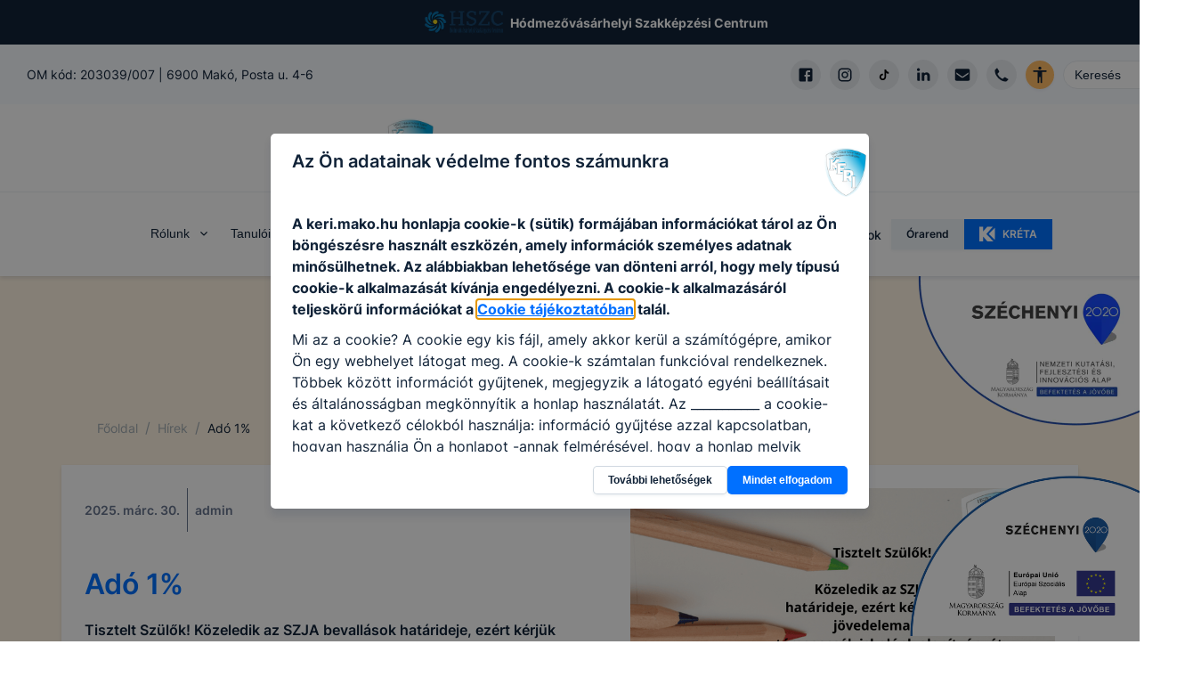

--- FILE ---
content_type: application/javascript; charset=UTF-8
request_url: https://keri.mako.hu/_next/static/chunks/pages/rolunk/oktatok-04c7ffd62dea2f58.js
body_size: 2647
content:
(self.webpackChunk_N_E=self.webpackChunk_N_E||[]).push([[1170],{2324:function(e,r,t){(window.__NEXT_P=window.__NEXT_P||[]).push(["/rolunk/oktatok",function(){return t(3205)}])},4045:function(e,r,t){"use strict";t.d(r,{q:function(){return c}});var n=t(5893),i=t(2498),s=t(7345),l=t(9489),a=t(6803);let c=e=>{let{title:r,parentTitle:t,parentHref:c,grandparentTitle:o,grandparentHref:x}=e,d=(0,i.ff)("darkBlue","white");return(0,n.jsxs)(s.a,{my:["20px","30px"],children:[(0,n.jsx)(l.g,{children:(0,n.jsx)(a.A,{href:"/",children:"Főoldal"})}),o&&x&&(0,n.jsx)(l.g,{children:(0,n.jsx)(a.A,{href:x,children:o})}),t&&c&&(0,n.jsx)(l.g,{children:(0,n.jsx)(a.A,{href:c,children:t})}),(0,n.jsx)(l.g,{isCurrentPage:!0,children:(0,n.jsx)(a.A,{_hover:{textDecor:"none"},textDecor:"none",color:d,children:r})})]})}},804:function(e,r,t){"use strict";t.d(r,{T:function(){return c}});var n=t(5893),i=t(2918),s=t.n(i),l=t(9008),a=t.n(l);let c=()=>(0,n.jsxs)(n.Fragment,{children:[(0,n.jsx)(a(),{children:(0,n.jsx)("meta",{name:"robots",content:"noindex"})}),(0,n.jsx)(s(),{statusCode:404,title:"A keresett oldal nem tal\xe1lhat\xf3"})]})},3205:function(e,r,t){"use strict";t.r(r),t.d(r,{__N_SSG:function(){return S}});var n=t(5893),i=t(3746),s=t(2498),l=t(7144),a=t(7622),c=t(2849),o=t(7415),x=t(4631),d=t(6012),m=t(804),u=t(3478),f=t(7943),h=t(5675),p=t.n(h),j=t(7294),g=t(2509),b=t(4045),k=t(8998),_=t(5783),y=t(2412);let v=e=>{let{data:r,commonData:t}=e;return(0,n.jsxs)(_.A,{title:"Oktat\xf3k",commonData:t,children:[(0,n.jsx)(u.t,{title:"Oktat\xf3k"}),(0,n.jsxs)(i.W,{children:[(0,n.jsx)(b.q,{title:"Oktat\xf3k",parentTitle:"R\xf3lunk",parentHref:y.ROUTES.INTRO}),(0,n.jsx)(w,{data:r})]})]})},w=e=>{let{data:r}=e,{mainColor:t}=(0,f.useGlobalData)(),i=(0,s.ff)({colTitle:"grey.500",dividerCol:"grey.300"},{colTitle:"white",dividerCol:"whiteAlpha.300"});if(!r)return(0,n.jsx)(m.T,{});let u=[...new Set(r.teacherList.map(e=>e.category))];return(0,n.jsxs)(g.Z,{children:[(0,n.jsxs)(l.k,{direction:["column","column","row"],justify:"space-between",align:["flex-start","flex-start","center"],mb:["15px","30px"],children:[(0,n.jsx)(a.X,{as:"h2",fontWeight:"semibold",fontSize:"md",mb:["10px","10px",0],color:t,children:"Tan\xe1raink el\xe9rhetős\xe9gei, inform\xe1ci\xf3k"}),(0,n.jsx)(k.w,{inputGroupProps:{maxW:["unset","200px"],size:"sm"}})]}),(0,n.jsxs)(c.r,{gap:"20px",fontSize:"sm",templateColumns:["calc(250px + 20px) 0.8fr 1fr 0.5fr 0.5fr 0.5fr"],alignItems:"center",display:["none","none","grid"],mb:"15px",children:[(0,n.jsx)(o.xu,{fontSize:"xs",fontWeight:"medium",color:i.colTitle,children:"N\xe9v, beoszt\xe1s"}),(0,n.jsx)(o.xu,{fontSize:"xs",fontWeight:"medium",color:i.colTitle,children:"Oktatott t\xe1rgyak"}),(0,n.jsx)(o.xu,{fontSize:"xs",fontWeight:"medium",color:i.colTitle,children:"E-mail c\xedm"}),(0,n.jsx)(o.xu,{fontSize:"xs",fontWeight:"medium",color:i.colTitle,children:"Telefon, mell\xe9k"}),(0,n.jsx)(o.xu,{fontSize:"xs",fontWeight:"medium",color:i.colTitle,children:"Oszt\xe1lyfőn\xf6k"}),(0,n.jsx)(o.xu,{fontSize:"xs",fontWeight:"medium",color:i.colTitle,children:"Fogad\xf3\xf3ra"})]}),(0,n.jsx)(o.xu,{children:u.map(e=>(0,n.jsxs)(j.Fragment,{children:[(0,n.jsx)(a.X,{borderColor:i.dividerCol,borderWidth:"1px 0 1px 0",as:"h3",py:"15px",mb:"15px",fontSize:"md",gridColumn:["span 4"],children:e}),r.teacherList.filter(r=>r.category===e).map(e=>{var r;return(0,n.jsxs)(c.r,{fontSize:"sm",justifyContent:"start",alignItems:"center",gap:"0 20px",mb:"20px",templateColumns:["100px 150px 0.8fr 1fr 0.5fr 0.5fr 0.5fr"],templateAreas:["'img name' 'img subject' 'img email' 'img phone' 'img class' 'img office'","'img name' 'img subject' 'img email' 'img phone' 'img class' 'img office'","'img name subject email phone class office'"],children:[(0,n.jsx)(o.xu,{gridArea:"img",alignSelf:["flex-start","flex-start","auto"],children:e.image?(0,n.jsx)(p(),{src:e.image.url,layout:"fixed",objectFit:"cover",height:110,width:100,alt:"Bor\xedt\xf3k\xe9p"}):(0,n.jsx)(o.xu,{bg:"grey.300",width:"100px",height:"110px"})}),(0,n.jsxs)(o.xu,{gridArea:"name",children:[(0,n.jsx)(x.x,{fontWeight:"semibold",fontSize:"md",children:e.name}),(0,n.jsx)(x.x,{children:e.jobTitle})]}),(0,n.jsx)(x.x,{gridArea:"subject",children:e.subjects}),e.email?(0,n.jsx)(d.r,{gridArea:"email",isExternal:!0,href:`mailto:${e.email}`,children:null===(r=e.email)||void 0===r?void 0:r.replace("@",`\u200B@`)}):(0,n.jsx)(x.x,{children:"-"}),(0,n.jsx)(d.r,{gridArea:"phone",isExternal:!0,href:`tel:${e.phone}`,children:e.phone}),(0,n.jsxs)(o.xu,{gridArea:"class",children:[(0,n.jsxs)(o.xu,{display:["block","block","none"],children:["Oszt\xe1lyfőn\xf6k:"," "]}),e.classTeacherAt||"-"]}),(0,n.jsxs)(o.xu,{gridArea:"office",children:[(0,n.jsx)(o.xu,{display:["block","block","none"],children:"Fogad\xf3 \xf3ra: "}),e.officeHours||"-"]})]},e.name)})]},e))})]})};var S=!0;r.default=v},2918:function(e,r,t){e.exports=t(3499)},9489:function(e,r,t){"use strict";t.d(r,{g:function(){return m}});var n=t(6803),i=t(7338),s=t(5059),l=t(7630),a=t(5893),c=(0,s.G)(function(e,r){let{spacing:t,...n}=e,s=(0,i.w)(),c={mx:t,...s.separator};return(0,a.jsx)(l.m.span,{ref:r,role:"presentation",...n,__css:c})});c.displayName="BreadcrumbSeparator";var o=t(2495),x=t(5432),d=t(7294),m=(0,s.G)(function(e,r){let{isCurrentPage:t,separator:s,isLastChild:m,spacing:u,children:f,className:h,...p}=e,j=(0,o.W)(f),g=j.map(e=>e.type===n.A?(0,d.cloneElement)(e,{isCurrentPage:t}):e.type===c?(0,d.cloneElement)(e,{spacing:u,children:e.props.children||s}):e),b=(0,i.w)(),k={display:"inline-flex",alignItems:"center",...b.item},_=(0,x.cx)("chakra-breadcrumb__list-item",h);return(0,a.jsxs)(l.m.li,{ref:r,className:_,...p,__css:k,children:[g,!m&&(0,a.jsx)(c,{spacing:u,children:s})]})});m.displayName="BreadcrumbItem"},6803:function(e,r,t){"use strict";t.d(r,{A:function(){return c}});var n=t(7338),i=t(5059),s=t(7630),l=t(5432),a=t(5893),c=(0,i.G)(function(e,r){let{isCurrentPage:t,as:i,className:c,href:o,...x}=e,d=(0,n.w)(),m={ref:r,as:i,className:(0,l.cx)("chakra-breadcrumb__link",c),...x};return t?(0,a.jsx)(s.m.span,{"aria-current":"page",__css:d.link,...m}):(0,a.jsx)(s.m.a,{__css:d.link,href:o,...m})});c.displayName="BreadcrumbLink"},7338:function(e,r,t){"use strict";t.d(r,{W:function(){return n},w:function(){return i}});var[n,i]=(0,t(5227).k)({name:"BreadcrumbStylesContext",errorMessage:"useBreadcrumbStyles returned is 'undefined'. Seems you forgot to wrap the components in \"<Breadcrumb />\" "})},7345:function(e,r,t){"use strict";t.d(r,{a:function(){return m}});var n=t(7338),i=t(5432),s=t(2495),l=t(5059),a=t(1639),c=t(3179),o=t(7630),x=t(7294),d=t(5893),m=(0,l.G)(function(e,r){let t=(0,a.jC)("Breadcrumb",e),l=(0,c.Lr)(e),{children:m,spacing:u="0.5rem",separator:f="/",className:h,listProps:p,...j}=l,g=(0,s.W)(m),b=g.length,k=g.map((e,r)=>(0,x.cloneElement)(e,{separator:f,spacing:u,isLastChild:b===r+1})),_=(0,i.cx)("chakra-breadcrumb",h);return(0,d.jsx)(o.m.nav,{ref:r,"aria-label":"breadcrumb",className:_,__css:t.container,...j,children:(0,d.jsx)(n.W,{value:t,children:(0,d.jsx)(o.m.ol,{className:"chakra-breadcrumb__list",...p,__css:{display:"flex",alignItems:"center",...t.list},children:k})})})});m.displayName="Breadcrumb"}},function(e){e.O(0,[1832,1941,4520,9774,2888,179],function(){return e(e.s=2324)}),_N_E=e.O()}]);

--- FILE ---
content_type: application/javascript; charset=UTF-8
request_url: https://keri.mako.hu/_next/static/chunks/pages/kozerdeku-9c0e6a3028ba4caf.js
body_size: 7005
content:
(self.webpackChunk_N_E=self.webpackChunk_N_E||[]).push([[7069],{6443:function(e,t,l){(window.__NEXT_P=window.__NEXT_P||[]).push(["/kozerdeku",function(){return l(661)}])},4045:function(e,t,l){"use strict";l.d(t,{q:function(){return s}});var r=l(5893),i=l(2498),n=l(7345),c=l(9489),a=l(6803);let s=e=>{let{title:t,parentTitle:l,parentHref:s,grandparentTitle:d,grandparentHref:o}=e,x=(0,i.ff)("darkBlue","white");return(0,r.jsxs)(n.a,{my:["20px","30px"],children:[(0,r.jsx)(c.g,{children:(0,r.jsx)(a.A,{href:"/",children:"Főoldal"})}),d&&o&&(0,r.jsx)(c.g,{children:(0,r.jsx)(a.A,{href:o,children:d})}),l&&s&&(0,r.jsx)(c.g,{children:(0,r.jsx)(a.A,{href:s,children:l})}),(0,r.jsx)(c.g,{isCurrentPage:!0,children:(0,r.jsx)(a.A,{_hover:{textDecor:"none"},textDecor:"none",color:x,children:t})})]})}},5836:function(e,t,l){"use strict";l.d(t,{R:function(){return a}});var r=l(5893),i=l(7415),n=l(3360),c=l(7943);let a=e=>{let{children:t,showHoverEffect:l=!1,showDivider:a=!0,...s}=e,{mainBg:d}=(0,c.useGlobalData)();return(0,r.jsxs)(i.xu,{_hover:{bg:l?d:void 0},...s,children:[(0,r.jsx)(i.xu,{px:"15px",py:["10px","15px"],children:t}),a&&(0,r.jsx)(n.i,{})]})}},4248:function(e,t,l){"use strict";l.d(t,{CT:function(){return a},M9:function(){return d},TZ:function(){return s}});var r=l(5893),i=l(2849),n=l(7415),c=l(2509);let a=e=>{let{children:t}=e;return(0,r.jsx)(i.r,{gap:["20px","25px","30px","48px"],templateColumns:["1fr","1fr","1fr 2.5fr "],children:t})},s=e=>{let{children:t,...l}=e;return(0,r.jsx)(n.xu,{as:"aside",fontSize:"sm",maxW:["full","full","320px"],children:(0,r.jsx)(c.Z,{hasPadding:!1,position:"sticky",top:"110px",overflowY:"auto",maxH:["300px","350px","80vh"],...l,children:t})})},d=e=>{let{children:t}=e;return(0,r.jsx)(c.Z,{p:["15px","20px","25px"],maxW:"800px",children:t})}},661:function(e,t,l){"use strict";l.r(t),l.d(t,{__N_SSG:function(){return U},default:function(){return Y}});var r,i,n,c,a,s,d,o,x,h,u,m,f,p,v,j,z,g,E,M,k,H,y=l(5893),_=l(6012),w=l(2498),b=l(7415),C=l(7622),D=l(3746),L=l(7144),V=l(9740),B=l(6877),S=l(3936),A=l(7023),R=l(3478),F=l(7943),N=l(7294);function T(){return(T=Object.assign?Object.assign.bind():function(e){for(var t=1;t<arguments.length;t++){var l=arguments[t];for(var r in l)Object.prototype.hasOwnProperty.call(l,r)&&(e[r]=l[r])}return e}).apply(this,arguments)}let O=e=>N.createElement("svg",T({xmlns:"http://www.w3.org/2000/svg",width:24,height:24,viewBox:"0 0 24 24"},e),r||(r=N.createElement("path",{d:"M21.706,5.291l-2.999-2.998C18.52,2.105,18.266,2,18,2H6C5.734,2,5.48,2.105,5.293,2.293L2.294,5.291 C2.112,5.472,2,5.722,2,5.999V19c0,1.103,0.897,2,2,2h16c1.103,0,2-0.897,2-2V5.999C22,5.722,21.888,5.472,21.706,5.291z M6.414,4 h11.172l0.999,0.999H5.415L6.414,4z M4,19V6.999h16L20.002,19H4z"})),i||(i=N.createElement("path",{d:"M15 12L9 12 9 10 7 10 7 14 17 14 17 10 15 10z"})));function W(){return(W=Object.assign?Object.assign.bind():function(e){for(var t=1;t<arguments.length;t++){var l=arguments[t];for(var r in l)Object.prototype.hasOwnProperty.call(l,r)&&(e[r]=l[r])}return e}).apply(this,arguments)}let G=e=>N.createElement("svg",W({xmlns:"http://www.w3.org/2000/svg",xmlnsXlink:"http://www.w3.org/1999/xlink",width:165,height:140,viewBox:"0 0 165 140"},e),n||(n=N.createElement("defs",null,N.createElement("path",{id:"5dlzjozqqa",d:"M3.846 0h157.308c1.337 0 1.822.14 2.311.4.49.262.873.646 1.134 1.135.262.489.401.974.401 2.31v132.31c0 1.336-.14 1.821-.4 2.31-.262.49-.646.873-1.135 1.134-.489.262-.974.401-2.31.401H3.844c-1.336 0-1.821-.14-2.31-.4-.49-.262-.873-.646-1.134-1.135-.262-.489-.401-.974-.401-2.31V3.844c0-1.336.14-1.821.4-2.31.262-.49.646-.873 1.135-1.134C2.024.139 2.509 0 3.845 0z"}))),N.createElement("g",{fill:"none",fillRule:"evenodd"},N.createElement("g",null,N.createElement("g",null,c||(c=N.createElement("g",{transform:"translate(-1101 -408) translate(1101 408)"})),N.createElement("g",{fillRule:"nonzero",transform:"translate(-1101 -408) translate(1101 408) translate(29 4)"},a||(a=N.createElement("path",{fill:"#C4CED8",d:"M104.409 32.742c1.742.399 2.835 2.13 2.446 3.875L86.011 128.79c-.4 1.742-2.131 2.835-3.875 2.445l-65.597-14.838c-1.742-.4-2.834-2.13-2.445-3.875l20.843-92.17c.399-1.741 2.13-2.834 3.874-2.445l65.598 14.835z"})),s||(s=N.createElement("path",{fill:"#DDD",d:"M103.825 31.575c1.743.398 2.836 2.13 2.447 3.874l-20.845 92.169c-.4 1.742-2.13 2.835-3.875 2.446L15.957 115.23c-1.742-.399-2.835-2.13-2.446-3.874l20.842-92.17c.4-1.744 2.133-2.837 3.879-2.446l65.593 14.836z"})),d||(d=N.createElement("path",{fill:"#DDD",d:"M106.272 35.449c.39-1.744-.703-3.475-2.445-3.874L86.75 27.713c-1.738-.393-2.78.694-2.317 2.414L96.12 73.478c.464 1.72 1.164 1.706 1.558-.032l8.595-37.997z"})),N.createElement("path",{fill:"#C4CED8",style:{mixBlendMode:"multiply"},d:"M94.578 29.644L83.592 26.999 96.963 76.607 97.483 72.943 95.211 62.772z"}),o||(o=N.createElement("path",{fill:"#2D4280",d:"M26.185 117.908l.738-.198-2.453-.555c.32.627 1.037.942 1.715.753zM96.963 76.607l-5.352 23.671 9.501-2.561c.79-.212 1.267-1.013 1.061-1.778l-5.21-19.332z"})),x||(x=N.createElement("path",{fill:"#DDD",d:"M83.592 26.999L35.067 16.025l-17.283 76.43 6.59 24.45c.024.086.056.17.096.25l2.453.555 64.688-17.432 5.352-23.667-13.371-49.612z"})),N.createElement("path",{fill:"#C4CED8",d:"M35.928 14.123c-.768.208-2.41 4.52-2.876 3.874l-2.69-3.72c-.466-.649-1.477-1.005-2.246-.799L3.99 19.982c-.771.21-1.228 1.003-1.022 1.775l26.515 98.366c.21.771 1.003 1.228 1.775 1.022l69.456-16.746c.77-.21 1.224-1.001 1.021-1.772L82.006 8.1c-.21-.77-1.003-1.227-1.775-1.021l-.792.206-1.07-4.126c-1.313-5.832-42.44 10.964-42.44 10.964z",style:{mixBlendMode:"multiply"}}),h||(h=N.createElement("path",{fill:"#DDD",d:"M99.572 93.636c.459 1.726-.562 3.499-2.285 3.969L32.352 115.11c-1.726.458-3.498-.562-3.969-2.285L3.788 21.585c-.458-1.726.562-3.499 2.285-3.97L71.01.112c1.727-.458 3.5.563 3.97 2.286l24.593 91.239z"})),N.createElement("path",{fill:"#C4CED8",d:"M74.875 2.713s-30.127 8.105-38.947 10.52c-3.32.908-4.466.355-6.48-1.919L2.945 18.457l26.279 97.496 71.192-19.188L74.875 2.713z",style:{mixBlendMode:"multiply"}}),u||(u=N.createElement("path",{fill:"#FDC354",d:"M32.38 15.567c-.77.208-1.782-.151-2.247-.797l-2.69-3.72c-.466-.649-1.477-1.004-2.246-.798l-23.72 6.503C.707 16.962-.158 17.76.05 18.53l26.513 98.367c.21.77 1.003 1.227 1.775 1.021l72.96-19.665c.77-.21 1.227-1.003 1.021-1.775L77.628 4.871c-.21-.77-1.004-1.227-1.776-1.021L32.38 15.567z"})),N.createElement("path",{fill:"#FDC354",d:"M25.718 99.624c-1.796-3.78-21.495-75.997-22.177-79.328-.369-1.805-.625-4.04 2.83-4.97l-5.3 1.429c-.77.21-1.227 1.003-1.02 1.775l26.512 98.367c.21.77 1.003 1.227 1.775 1.021l2.303-.62s-4.067-15.876-4.923-17.674zM82.36 22.428L82.36 103.358 95.981 99.59 94.915 68.953z",style:{mixBlendMode:"multiply"}}),N.createElement("path",{fill:"#F0C5BA",d:"M80.962 17.242l-60.235 1.113-1.242 72.284 7.078 26.26c.21.771 1.003 1.227 1.775 1.022l65.131-17.556v-36.72L80.962 17.241z",style:{mixBlendMode:"multiply"}}),m||(m=N.createElement("path",{fill:"#C4CED8",d:"M91.368 119.021c-.007.853-.359 1.666-.975 2.255s-1.445.903-2.297.871l-66.19-2.323c-1.791-.073-3.197-1.561-3.17-3.353l2-93.723c.05-1.795 1.513-3.228 3.309-3.24h65.124c.856 0 1.676.344 2.278.952.602.608.937 1.432.929 2.288l-1.008 96.273z"})),N.createElement("path",{fill:"#FDC354",style:{mixBlendMode:"multiply"},d:"M92.302 117.477L20.069 113.88 18.568 19.712 92.302 17.96z"}),f||(f=N.createElement("rect",{width:73.733,height:100.975,x:19.736,y:17.377,fill:"#FFF",rx:3.24})),p||(p=N.createElement("path",{fill:"#2D4280",d:"M31.462 32.782H82.394V36.099H31.462zM39.304 26.999H75.19900000000001V30.316H39.304z"})),v||(v=N.createElement("path",{fill:"#98AAC0",d:"M25.718 42.383H76.65V44.293H25.718zM25.718 45.759H87.221V47.669H25.718zM25.718 49.135H87.221V51.044999999999995H25.718zM25.718 52.511H49.939V54.421H25.718zM25.718 57.663H76.65V59.57299999999999H25.718zM25.718 61.039H87.221V62.949H25.718zM25.718 64.414H87.221V66.324H25.718zM25.718 67.791H49.939V69.701H25.718z"})),j||(j=N.createElement("path",{fill:"#98AAC0",d:"M25.718 67.791H87.221V69.701H25.718zM25.718 71.166H49.939V73.076H25.718z"})),z||(z=N.createElement("path",{fill:"#98AAC0",d:"M25.718 71.166H87.221V73.076H25.718zM25.718 74.542H49.939V76.452H25.718z"})),g||(g=N.createElement("path",{fill:"#2D4280",d:"M25.718 83.07H42.451V84.97999999999999H25.718zM26.145 107.114H47.05V108.31400000000001H26.145zM26.145 110.09H40.92V111.29H26.145zM70.232 88.38c.744.25 1.963.25 2.708 0 .744-.252 1.814-.007 2.375.541.562.548 1.66 1.077 2.44 1.176.781.099 1.638.78 1.906 1.519.268.74 1.029 1.691 1.688 2.117.66.426 1.134 1.414 1.058 2.196-.076.783.193 1.97.603 2.64.41.671.41 1.767 0 2.437-.41.67-.682 1.863-.603 2.64.08.777-.397 1.77-1.058 2.197-.66.426-1.419 1.377-1.688 2.116-.269.74-1.126 1.423-1.905 1.52-.78.097-1.878.626-2.44 1.175-.564.55-1.632.793-2.376.543-.745-.25-1.964-.251-2.708 0-.745.25-1.815.006-2.377-.543-.562-.55-1.66-1.078-2.44-1.175-.78-.097-1.636-.781-1.905-1.52-.27-.738-1.027-1.691-1.688-2.116-.661-.426-1.134-1.414-1.057-2.197.077-.783-.192-1.97-.603-2.64-.41-.67-.41-1.766 0-2.436.41-.67.681-1.863.603-2.64-.079-.778.396-1.77 1.057-2.197.66-.426 1.42-1.377 1.688-2.117.267-.74 1.126-1.422 1.906-1.519.78-.097 1.877-.627 2.44-1.176.561-.55 1.631-.793 2.376-.542z"})),E||(E=N.createElement("path",{fill:"#007FFF",d:"M70.421 89.976c.64.216 1.688.216 2.33 0 .64-.215 1.56-.005 2.042.467.483.472 1.428.925 2.099 1.01.67.085 1.408.672 1.638 1.307.23.634.885 1.458 1.453 1.82.567.363.976 1.215.91 1.89-.068.673.161 1.693.518 2.267.356.575.352 1.52 0 2.097-.353.576-.587 1.598-.519 2.268.068.67-.342 1.522-.91 1.888-.567.366-1.22 1.186-1.452 1.82-.231.636-.972 1.225-1.638 1.308-.667.083-1.615.538-2.099 1.01-.484.47-1.402.682-2.043.467-.64-.216-1.689-.216-2.329 0-.64.215-1.56.004-2.043-.468-.484-.472-1.428-.926-2.099-1.009-.67-.083-1.408-.672-1.638-1.307-.23-.635-.884-1.458-1.452-1.821s-.978-1.215-.909-1.888c.069-.673-.162-1.695-.518-2.268-.357-.574-.353-1.52 0-2.097s.585-1.597.518-2.268c-.067-.67.341-1.522.909-1.889.568-.366 1.221-1.187 1.449-1.82.228-.634.972-1.224 1.638-1.307.666-.083 1.615-.538 2.099-1.01.483-.472 1.406-.682 2.046-.467z"})),M||(M=N.createElement("path",{fill:"#0055E7",d:"M71.609 104.583c-.855 0-1.694-.228-2.43-.662-.294-.186-.386-.571-.21-.87.176-.3.559-.405.864-.239 1.084.636 2.425.643 3.516.02 1.09-.624 1.765-1.783 1.768-3.04-.008-.235.112-.457.315-.577.203-.12.455-.12.657 0 .203.12.323.342.315.577-.005 2.645-2.15 4.788-4.795 4.791zM74.895 97.892c-.2 0-.387-.093-.51-.25-.662-.862-1.689-1.366-2.776-1.363-.247.028-.489-.089-.621-.3-.133-.21-.133-.478 0-.689.132-.21.374-.327.62-.299 1.487-.004 2.89.685 3.796 1.863.15.194.177.457.07.678-.109.22-.333.36-.579.36zM67.456 100.432c-.356-.003-.643-.292-.643-.648 0-1.764.97-3.385 2.523-4.22.313-.169.704-.051.872.262.168.313.051.703-.262.872-1.139.612-1.848 1.801-1.846 3.094-.004.353-.29.638-.644.64z"})),k||(k=N.createElement("path",{fill:"#0055E7",d:"M71.604 107.244c-3.4.003-6.373-2.296-7.223-5.589-.09-.344.117-.696.462-.785.344-.09.695.117.785.461.553 2.148 2.215 3.834 4.355 4.418 2.14.583 4.428-.026 5.995-1.596.251-.251.659-.251.91 0 .251.252.251.66 0 .91-1.401 1.402-3.303 2.187-5.284 2.181zM78.372 101.298c-.028 0-.055-.002-.081-.005-.352-.047-.6-.368-.558-.72.252-1.898-.398-3.805-1.755-5.155-.162-.162-.226-.4-.166-.621.059-.222.232-.396.454-.455.222-.06.46.004.622.166 1.64 1.63 2.426 3.932 2.125 6.224-.041.323-.316.565-.641.566zM66.788 95.61c-.259-.004-.49-.161-.59-.4-.098-.239-.046-.514.135-.7 1.941-1.941 4.793-2.66 7.422-1.869.34.102.534.461.432.801-.102.34-.46.534-.801.432-2.177-.655-4.537-.06-6.144 1.547-.12.121-.284.189-.454.189z"})),H||(H=N.createElement("path",{fill:"#2D4280",d:"M25.718 86.757H42.451V88.667H25.718zM49.94 83.07H87.222V84.97999999999999H49.94z"})))))));var P=l(4045),K=l(8998),q=l(5836),X=l(5783),Z=l(4248);let I=e=>{let{href:t,children:l}=e;return(0,y.jsx)(_.r,{display:"block",href:t,w:"full",h:"full",_hover:{textDecor:"none"},children:l})},J=e=>{var t,l,r,i,n,c,a,s;let{publicData:d,commonData:o,homeDataSzc:x}=e,h=(0,w.ff)({heading:"grey.900"},{heading:"whiteAlpha.200"}),u=e=>{let{children:t,...l}=e;return(0,y.jsx)(b.xu,{p:["10px","15px"],my:"20px",borderRadius:"md",bg:h.heading,css:{scrollMarginTop:"80px"},...l,children:(0,y.jsx)(C.X,{as:"h2",fontSize:"md",children:t})})};return d?(0,y.jsxs)(X.A,{title:"K\xf6z\xe9rdekű adatok",commonData:o,children:[(0,y.jsx)(R.t,{title:"K\xf6z\xe9rdekű adatok",imgSrc:(null===(t=x.intro)||void 0===t?void 0:null===(l=t.image)||void 0===l?void 0:null===(r=l.formats)||void 0===r?void 0:r.medium)?x.intro.image.formats.medium.url??"":(null===(i=x.intro)||void 0===i?void 0:null===(n=i.image)||void 0===n?void 0:n.url)??""}),(0,y.jsxs)(D.W,{children:[(0,y.jsx)(P.q,{title:"K\xf6z\xe9rdekű adatok"}),(0,y.jsxs)(Z.CT,{children:[(0,y.jsxs)(Z.TZ,{children:[(0,y.jsx)(q.R,{fontWeight:"bold",children:"KERESŐ"}),(0,y.jsx)(q.R,{children:(0,y.jsx)(K.w,{})}),(0,y.jsx)(q.R,{fontWeight:"bold",children:"Oldal tartalma"}),(0,y.jsx)(q.R,{showHoverEffect:!0,children:(0,y.jsx)(I,{href:"#szervezet",children:"Szervezeti, szem\xe9lyzeti adatok"})}),(0,y.jsx)(q.R,{showHoverEffect:!0,children:(0,y.jsx)(I,{href:"#tevekenyseg",children:"Tev\xe9kenys\xe9gre, műk\xf6d\xe9sre vonatkoz\xf3 adatok"})}),(0,y.jsx)(q.R,{showHoverEffect:!0,children:(0,y.jsx)(I,{href:"#gazdalkodas",children:"Gazd\xe1lkod\xe1si adatok"})}),null===(c=d.otherBlocks)||void 0===c?void 0:c.map(e=>(0,y.jsx)(q.R,{showHoverEffect:!0,children:(0,y.jsx)(I,{href:`#${e.title}`,children:e.title})},e.title)),(0,y.jsx)(q.R,{showHoverEffect:!0,showDivider:!1,children:(0,y.jsx)(I,{href:"#archivum",children:"Arch\xedvum "})})]}),(0,y.jsxs)(Z.M9,{children:[(0,y.jsxs)(L.k,{mb:"20px",align:"center",justify:"space-between",children:[(0,y.jsx)(V.E,{src:(0,F.getLogoUrl)(null==o?void 0:null===(a=o.configData)||void 0===a?void 0:a.logo,""),objectFit:"contain",alt:"Szakk\xe9pz\xe9si Centrum logo",maxW:["100px","200px"],maxH:"120px"}),(0,y.jsx)(B.J,{as:G,boxSize:["90px","120px","140px"]})]}),(0,y.jsxs)(S.K,{spacing:"25px",children:[(0,y.jsxs)("div",{children:[(0,y.jsx)(u,{id:"szervezet",children:"Szervezeti, szem\xe9lyzeti adatok"}),(0,y.jsx)(F.RichText,{data:d.szervezeti_richtext}),(0,y.jsx)(F.FileList,{shouldSort:!1,files:d.szervezeti_filelist.map(e=>({...e.file,name:e.title}))})]}),(0,y.jsxs)("div",{children:[(0,y.jsx)(u,{id:"tevekenyseg",children:"Tev\xe9kenys\xe9gre, műk\xf6d\xe9sre vonatkoz\xf3 adatok"}),(0,y.jsx)(F.RichText,{data:d.tevekenyseg_richtext}),(0,y.jsx)(F.FileList,{shouldSort:!1,files:d.tevekenyseg_filelist.map(e=>({...e.file,name:e.title}))})]}),(0,y.jsxs)("div",{children:[(0,y.jsx)(u,{id:"gazdalkodas",children:"Gazd\xe1lkod\xe1si adatok"}),(0,y.jsx)(F.RichText,{data:d.gazdalkodas_richtext}),(0,y.jsx)(F.FileList,{shouldSort:!1,files:d.gazdalkodas_filelist.map(e=>({...e.file,name:e.title}))})]}),null===(s=d.otherBlocks)||void 0===s?void 0:s.map(e=>(0,y.jsxs)("div",{children:[(0,y.jsx)(u,{id:e.title,children:e.title}),(0,y.jsx)(F.RichText,{data:e.content}),(0,y.jsx)(F.FileList,{shouldSort:!1,files:e.files})]},e.title)),(0,y.jsxs)("div",{children:[(0,y.jsx)(u,{id:"archivum",children:(0,y.jsxs)(A.U,{children:[(0,y.jsx)(B.J,{as:O,boxSize:"22px",fill:"currentcolor"}),(0,y.jsx)("span",{children:"Arch\xedvum"})]})}),(0,y.jsx)(F.RichText,{data:d.archive_richtext}),(0,y.jsx)(F.FileList,{shouldSort:!1,showArchivedate:!0,files:d.archive_filelist.map(e=>({...e.file,name:e.title,archiveDate:e.archiveDate}))})]})]})]})]})]})]}):(0,y.jsx)("p",{children:"Nincs kit\xf6ltve"})};var U=!0,Y=J},9489:function(e,t,l){"use strict";l.d(t,{g:function(){return h}});var r=l(6803),i=l(7338),n=l(5059),c=l(7630),a=l(5893),s=(0,n.G)(function(e,t){let{spacing:l,...r}=e,n=(0,i.w)(),s={mx:l,...n.separator};return(0,a.jsx)(c.m.span,{ref:t,role:"presentation",...r,__css:s})});s.displayName="BreadcrumbSeparator";var d=l(2495),o=l(5432),x=l(7294),h=(0,n.G)(function(e,t){let{isCurrentPage:l,separator:n,isLastChild:h,spacing:u,children:m,className:f,...p}=e,v=(0,d.W)(m),j=v.map(e=>e.type===r.A?(0,x.cloneElement)(e,{isCurrentPage:l}):e.type===s?(0,x.cloneElement)(e,{spacing:u,children:e.props.children||n}):e),z=(0,i.w)(),g={display:"inline-flex",alignItems:"center",...z.item},E=(0,o.cx)("chakra-breadcrumb__list-item",f);return(0,a.jsxs)(c.m.li,{ref:t,className:E,...p,__css:g,children:[j,!h&&(0,a.jsx)(s,{spacing:u,children:n})]})});h.displayName="BreadcrumbItem"},6803:function(e,t,l){"use strict";l.d(t,{A:function(){return s}});var r=l(7338),i=l(5059),n=l(7630),c=l(5432),a=l(5893),s=(0,i.G)(function(e,t){let{isCurrentPage:l,as:i,className:s,href:d,...o}=e,x=(0,r.w)(),h={ref:t,as:i,className:(0,c.cx)("chakra-breadcrumb__link",s),...o};return l?(0,a.jsx)(n.m.span,{"aria-current":"page",__css:x.link,...h}):(0,a.jsx)(n.m.a,{__css:x.link,href:d,...h})});s.displayName="BreadcrumbLink"},7338:function(e,t,l){"use strict";l.d(t,{W:function(){return r},w:function(){return i}});var[r,i]=(0,l(5227).k)({name:"BreadcrumbStylesContext",errorMessage:"useBreadcrumbStyles returned is 'undefined'. Seems you forgot to wrap the components in \"<Breadcrumb />\" "})},7345:function(e,t,l){"use strict";l.d(t,{a:function(){return h}});var r=l(7338),i=l(5432),n=l(2495),c=l(5059),a=l(1639),s=l(3179),d=l(7630),o=l(7294),x=l(5893),h=(0,c.G)(function(e,t){let l=(0,a.jC)("Breadcrumb",e),c=(0,s.Lr)(e),{children:h,spacing:u="0.5rem",separator:m="/",className:f,listProps:p,...v}=c,j=(0,n.W)(h),z=j.length,g=j.map((e,t)=>(0,o.cloneElement)(e,{separator:m,spacing:u,isLastChild:z===t+1})),E=(0,i.cx)("chakra-breadcrumb",f);return(0,x.jsx)(d.m.nav,{ref:t,"aria-label":"breadcrumb",className:E,__css:l.container,...v,children:(0,x.jsx)(r.W,{value:l,children:(0,x.jsx)(d.m.ol,{className:"chakra-breadcrumb__list",...p,__css:{display:"flex",alignItems:"center",...l.list},children:g})})})});h.displayName="Breadcrumb"}},function(e){e.O(0,[1832,1941,4520,9774,2888,179],function(){return e(e.s=6443)}),_N_E=e.O()}]);

--- FILE ---
content_type: application/javascript; charset=UTF-8
request_url: https://keri.mako.hu/_next/static/chunks/pages/kepzeseink/szakmai-kepzeseink-76928aaf718a0587.js
body_size: 2694
content:
(self.webpackChunk_N_E=self.webpackChunk_N_E||[]).push([[1902],{9893:function(e,n,r){(window.__NEXT_P=window.__NEXT_P||[]).push(["/kepzeseink/szakmai-kepzeseink",function(){return r(1689)}])},4045:function(e,n,r){"use strict";r.d(n,{q:function(){return c}});var i=r(5893),t=r(2498),l=r(7345),s=r(9489),a=r(6803);let c=e=>{let{title:n,parentTitle:r,parentHref:c,grandparentTitle:o,grandparentHref:u}=e,d=(0,t.ff)("darkBlue","white");return(0,i.jsxs)(l.a,{my:["20px","30px"],children:[(0,i.jsx)(s.g,{children:(0,i.jsx)(a.A,{href:"/",children:"Főoldal"})}),o&&u&&(0,i.jsx)(s.g,{children:(0,i.jsx)(a.A,{href:u,children:o})}),r&&c&&(0,i.jsx)(s.g,{children:(0,i.jsx)(a.A,{href:c,children:r})}),(0,i.jsx)(s.g,{isCurrentPage:!0,children:(0,i.jsx)(a.A,{_hover:{textDecor:"none"},textDecor:"none",color:d,children:n})})]})}},5836:function(e,n,r){"use strict";r.d(n,{R:function(){return a}});var i=r(5893),t=r(7415),l=r(3360),s=r(7943);let a=e=>{let{children:n,showHoverEffect:r=!1,showDivider:a=!0,...c}=e,{mainBg:o}=(0,s.useGlobalData)();return(0,i.jsxs)(t.xu,{_hover:{bg:r?o:void 0},...c,children:[(0,i.jsx)(t.xu,{px:"15px",py:["10px","15px"],children:n}),a&&(0,i.jsx)(l.i,{})]})}},4248:function(e,n,r){"use strict";r.d(n,{CT:function(){return a},M9:function(){return o},TZ:function(){return c}});var i=r(5893),t=r(2849),l=r(7415),s=r(2509);let a=e=>{let{children:n}=e;return(0,i.jsx)(t.r,{gap:["20px","25px","30px","48px"],templateColumns:["1fr","1fr","1fr 2.5fr "],children:n})},c=e=>{let{children:n,...r}=e;return(0,i.jsx)(l.xu,{as:"aside",fontSize:"sm",maxW:["full","full","320px"],children:(0,i.jsx)(s.Z,{hasPadding:!1,position:"sticky",top:"110px",overflowY:"auto",maxH:["300px","350px","80vh"],...r,children:n})})},o=e=>{let{children:n}=e;return(0,i.jsx)(s.Z,{p:["15px","20px","25px"],maxW:"800px",children:n})}},1689:function(e,n,r){"use strict";r.r(n),r.d(n,{__N_SSG:function(){return k}});var i=r(5893),t=r(3746),l=r(2498),s=r(7415),a=r(4631),c=r(3360),o=r(3936),u=r(7622),d=r(747),x=r(4045),p=r(8998),m=r(5836),h=r(5783),f=r(4248),j=r(7943),v=r(2412),g=r(7294);let _=e=>{let{keorData:n,cardsData:r,mainData:l,commonData:s}=e;return(0,i.jsx)(h.A,{title:"Szakmai k\xe9pz\xe9seink",commonData:s,children:(0,i.jsxs)(t.W,{children:[(0,i.jsx)(x.q,{parentHref:v.ROUTES.PK}),(0,i.jsx)(b,{keorData:n,cardsData:r,mainData:l})]})})},b=e=>{let{keorData:n,cardsData:r,mainData:t}=e,{mainColor:x}=(0,j.useGlobalData)(),h=(0,l.ff)({bg:"grey.900",hoverBg:"grey.600"},{bg:"whiteAlpha.200",hoverBg:"whiteAlpha.400"}),_=r.map(e=>e.specializationId),b=n.flatMap(e=>e.directions).filter(e=>{var n;return null==e?void 0:null===(n=e.specializations)||void 0===n?void 0:n.map(e=>e.id).some(e=>_.includes(e))});b.flatMap(e=>null==e?void 0:e.specializations);let k=null==t?void 0:t.boxes.map(e=>({...e,body:null==e?void 0:e.text,icon:"konyv"})),[w,z]=(0,g.useState)(""),[y,S]=(0,g.useState)(""),C=e=>e.name.toLowerCase().includes(y.toLowerCase()),E=e=>null==e?void 0:e.name.toLowerCase().includes(w.toLowerCase());return(0,i.jsxs)(f.CT,{children:[(0,i.jsxs)(f.TZ,{fontSize:"sm",children:[(0,i.jsx)(s.xu,{children:(0,i.jsx)(s.xu,{px:["15px"],py:["10px","15px"],children:(0,i.jsx)(a.x,{fontWeight:"bold",children:"KERESŐ, SZŰR\xc9S"})})}),(0,i.jsx)(c.i,{}),(0,i.jsx)(s.xu,{p:"15px",children:(0,i.jsx)(p.w,{inputProps:{placeholder:"Szakma neve...",onChange:e=>{S(e.target.value)}}})}),(0,i.jsx)(c.i,{}),(0,i.jsx)(m.R,{showHoverEffect:!0,cursor:"pointer",onClick:()=>z(""),children:"\xd6sszes"}),(0,i.jsx)(m.R,{fontWeight:"bold",children:"Ir\xe1nyok (ter\xfcletek) szerint"}),b.map((e,n)=>(0,i.jsx)(m.R,{cursor:"pointer",showHoverEffect:!0,showDivider:n<b.length-1,bg:w===(null==e?void 0:e.name)?h.hoverBg:"inherit",fontWeight:w===(null==e?void 0:e.name)?"bold":"normal",onClick:()=>z((null==e?void 0:e.name)??""),children:(0,i.jsx)(a.x,{children:null==e?void 0:e.name})},null==e?void 0:e.name))]}),(0,i.jsx)(f.M9,{children:(0,i.jsxs)(o.K,{spacing:6,children:[(0,i.jsx)(u.X,{color:x,fontSize:"3xl",children:"A szakmai k\xe9pz\xe9sek meg\xfajul\xf3 rendszere"}),(0,i.jsx)(j.RichText,{data:null==t?void 0:t.description}),(0,i.jsx)(j.InfoBoxGrid,{data:k}),b.filter(E).map((e,n)=>(0,i.jsxs)(s.xu,{children:[(0,i.jsx)(u.X,{as:"h2",bg:h.bg,fontSize:"md",p:"15px",children:null==e?void 0:e.name}),(0,i.jsx)(d.M,{columns:[1,1,3],gap:4,mt:4,children:r.filter(n=>{var r;return null==e?void 0:null===(r=e.specializations)||void 0===r?void 0:r.map(e=>e.id).includes(n.specializationId)}).filter(C).map((n,r)=>{var t,l;return(0,i.jsx)(j.TrainingCard,{title:(0,j.getTitleWithoutDate)(n.name),subtitle:(null===(t=null==e?void 0:null===(l=e.specializations)||void 0===l?void 0:l.find(e=>e.id===n.specializationId))||void 0===t?void 0:t.name)??"",image:`${v.IKK_API_BASE}/media/${n.coverId}/sm/webp`,href:`${v.ROUTES.PK}/${n.slug}`},r)})})]},n))]})})]})};var k=!0;n.default=_},9489:function(e,n,r){"use strict";r.d(n,{g:function(){return x}});var i=r(6803),t=r(7338),l=r(5059),s=r(7630),a=r(5893),c=(0,l.G)(function(e,n){let{spacing:r,...i}=e,l=(0,t.w)(),c={mx:r,...l.separator};return(0,a.jsx)(s.m.span,{ref:n,role:"presentation",...i,__css:c})});c.displayName="BreadcrumbSeparator";var o=r(2495),u=r(5432),d=r(7294),x=(0,l.G)(function(e,n){let{isCurrentPage:r,separator:l,isLastChild:x,spacing:p,children:m,className:h,...f}=e,j=(0,o.W)(m),v=j.map(e=>e.type===i.A?(0,d.cloneElement)(e,{isCurrentPage:r}):e.type===c?(0,d.cloneElement)(e,{spacing:p,children:e.props.children||l}):e),g=(0,t.w)(),_={display:"inline-flex",alignItems:"center",...g.item},b=(0,u.cx)("chakra-breadcrumb__list-item",h);return(0,a.jsxs)(s.m.li,{ref:n,className:b,...f,__css:_,children:[v,!x&&(0,a.jsx)(c,{spacing:p,children:l})]})});x.displayName="BreadcrumbItem"},6803:function(e,n,r){"use strict";r.d(n,{A:function(){return c}});var i=r(7338),t=r(5059),l=r(7630),s=r(5432),a=r(5893),c=(0,t.G)(function(e,n){let{isCurrentPage:r,as:t,className:c,href:o,...u}=e,d=(0,i.w)(),x={ref:n,as:t,className:(0,s.cx)("chakra-breadcrumb__link",c),...u};return r?(0,a.jsx)(l.m.span,{"aria-current":"page",__css:d.link,...x}):(0,a.jsx)(l.m.a,{__css:d.link,href:o,...x})});c.displayName="BreadcrumbLink"},7338:function(e,n,r){"use strict";r.d(n,{W:function(){return i},w:function(){return t}});var[i,t]=(0,r(5227).k)({name:"BreadcrumbStylesContext",errorMessage:"useBreadcrumbStyles returned is 'undefined'. Seems you forgot to wrap the components in \"<Breadcrumb />\" "})},7345:function(e,n,r){"use strict";r.d(n,{a:function(){return x}});var i=r(7338),t=r(5432),l=r(2495),s=r(5059),a=r(1639),c=r(3179),o=r(7630),u=r(7294),d=r(5893),x=(0,s.G)(function(e,n){let r=(0,a.jC)("Breadcrumb",e),s=(0,c.Lr)(e),{children:x,spacing:p="0.5rem",separator:m="/",className:h,listProps:f,...j}=s,v=(0,l.W)(x),g=v.length,_=v.map((e,n)=>(0,u.cloneElement)(e,{separator:m,spacing:p,isLastChild:g===n+1})),b=(0,t.cx)("chakra-breadcrumb",h);return(0,d.jsx)(o.m.nav,{ref:n,"aria-label":"breadcrumb",className:b,__css:r.container,...j,children:(0,d.jsx)(i.W,{value:r,children:(0,d.jsx)(o.m.ol,{className:"chakra-breadcrumb__list",...f,__css:{display:"flex",alignItems:"center",...r.list},children:_})})})});x.displayName="Breadcrumb"}},function(e){e.O(0,[1832,1941,4520,9774,2888,179],function(){return e(e.s=9893)}),_N_E=e.O()}]);

--- FILE ---
content_type: application/javascript; charset=UTF-8
request_url: https://keri.mako.hu/_next/static/chunks/pages/tanuloinknak/tantargyi-menetrendek-98f4e0f745c64894.js
body_size: 13696
content:
(self.webpackChunk_N_E=self.webpackChunk_N_E||[]).push([[162],{6090:function(e,t,l){(window.__NEXT_P=window.__NEXT_P||[]).push(["/tanuloinknak/tantargyi-menetrendek",function(){return l(5793)}])},4045:function(e,t,l){"use strict";l.d(t,{q:function(){return s}});var c=l(5893),r=l(2498),a=l(7345),n=l(9489),i=l(6803);let s=e=>{let{title:t,parentTitle:l,parentHref:s,grandparentTitle:m,grandparentHref:o}=e,f=(0,r.ff)("darkBlue","white");return(0,c.jsxs)(a.a,{my:["20px","30px"],children:[(0,c.jsx)(n.g,{children:(0,c.jsx)(i.A,{href:"/",children:"Főoldal"})}),m&&o&&(0,c.jsx)(n.g,{children:(0,c.jsx)(i.A,{href:o,children:m})}),l&&s&&(0,c.jsx)(n.g,{children:(0,c.jsx)(i.A,{href:s,children:l})}),(0,c.jsx)(n.g,{isCurrentPage:!0,children:(0,c.jsx)(i.A,{_hover:{textDecor:"none"},textDecor:"none",color:f,children:t})})]})}},804:function(e,t,l){"use strict";l.d(t,{T:function(){return s}});var c=l(5893),r=l(2918),a=l.n(r),n=l(9008),i=l.n(n);let s=()=>(0,c.jsxs)(c.Fragment,{children:[(0,c.jsx)(i(),{children:(0,c.jsx)("meta",{name:"robots",content:"noindex"})}),(0,c.jsx)(a(),{statusCode:404,title:"A keresett oldal nem tal\xe1lhat\xf3"})]})},2518:function(e,t,l){"use strict";l.d(t,{O:function(){return n}});var c=l(5893),r=l(2498),a=l(7622);let n=e=>{let{children:t,...l}=e,n=(0,r.ff)({bg:"grey.900",color:"darkBlue"},{bg:"whiteAlpha.200",color:"white"});return(0,c.jsx)(a.X,{as:"h2",p:"15px",fontSize:"md",bg:n.bg,color:n.color,mb:"20px",_notFirst:{mt:"20px"},...l,children:t})}},5793:function(e,t,l){"use strict";l.r(t),l.d(t,{__N_SSG:function(){return v},default:function(){return g}});var c,r,a=l(5893),n=l(3746),i=l(7144),s=l(6877),m=l(7415),o=l(7622),f=l(804),d=l(7943),h=l(7294);function p(){return(p=Object.assign?Object.assign.bind():function(e){for(var t=1;t<arguments.length;t++){var l=arguments[t];for(var c in l)Object.prototype.hasOwnProperty.call(l,c)&&(e[c]=l[c])}return e}).apply(this,arguments)}let E=e=>h.createElement("svg",p({xmlns:"http://www.w3.org/2000/svg",width:342,height:246,viewBox:"0 0 342 246"},e),c||(c=h.createElement("defs",null,h.createElement("linearGradient",{id:"ut5mnpxcma",x1:"0%",x2:"100%",y1:"50.002%",y2:"50.002%"},h.createElement("stop",{offset:"0%",stopColor:"#E0F0EB"}),h.createElement("stop",{offset:"100%",stopColor:"#C0E4EF"})),h.createElement("linearGradient",{id:"aq6b8urz6b",x1:"0%",x2:"100%",y1:"50.002%",y2:"50.002%"},h.createElement("stop",{offset:"0%",stopColor:"#E0F0EB"}),h.createElement("stop",{offset:"100%",stopColor:"#C0E4EF"})),h.createElement("linearGradient",{id:"iwfbt78egc",x1:".045%",x2:"100.036%",y1:"49.976%",y2:"49.976%"},h.createElement("stop",{offset:"22%",stopColor:"#E0F0EB"}),h.createElement("stop",{offset:"76%",stopColor:"#C0E4EF"})),h.createElement("linearGradient",{id:"f25w0scnrd",x1:"3.573%",x2:"89.398%",y1:"46.055%",y2:"54.434%"},h.createElement("stop",{offset:"0%",stopColor:"#E0F0EB"}),h.createElement("stop",{offset:"100%",stopColor:"#C0E4EF"})),h.createElement("linearGradient",{id:"nkgm2u2gfe",x1:"9.537%",x2:"78.343%",y1:"33.425%",y2:"56.959%"},h.createElement("stop",{offset:"24%",stopColor:"#E0F0EB"}),h.createElement("stop",{offset:"50%",stopColor:"#D9EEEC"}),h.createElement("stop",{offset:"88%",stopColor:"#C7E7EE"}),h.createElement("stop",{offset:"100%",stopColor:"#C0E4EF"})),h.createElement("linearGradient",{id:"5peo87uqhf",x1:"2.607%",x2:"98.638%",y1:"49.213%",y2:"51.496%"},h.createElement("stop",{offset:"0%",stopColor:"#E0F0EB"}),h.createElement("stop",{offset:"100%",stopColor:"#C0E4EF"})),h.createElement("linearGradient",{id:"ajdfw8ky3g",x1:"1.109%",x2:"100.238%",y1:"47.028%",y2:"50.926%"},h.createElement("stop",{offset:"22%",stopColor:"#E0F0EB"}),h.createElement("stop",{offset:"76%",stopColor:"#C0E4EF"})))),r||(r=h.createElement("g",{fill:"none",fillRule:"evenodd"},h.createElement("g",{fillRule:"nonzero"},h.createElement("g",{transform:"translate(-174 -547) translate(174 547)"},h.createElement("path",{fill:"#FFD247",d:"M254.868 82.842s-20.106-48.6 7.392-75.6c60.396 27.396 33.294 86.724 33.294 86.724l-40.686-11.124z"}),h.createElement("path",{fill:"#FFF",d:"M262.26 7.2l.6.294 8.622 61.38 25.332-29.208c.168.396.336.792.498 1.2l-25.614 29.538 2.502 17.712-1.2-.33-4.962-35.31-20.19-9.732c0-.42.042-.834.066-1.254l19.932 9.6-6.096-43.356.51-.522V7.2z"}),h.createElement("path",{fill:"#212B53",d:"M265.2 81.054s12.258-59.244 53.118-68.94c29.4 33.288-2.784 71.688-2.784 71.688L274.8 104.964l-9.6-23.91z"}),h.createElement("path",{fill:"#01898C",d:"M284.94 35.85l12.222 19.8 20.292-43.338c.288-.066.564-.138.852-.198.114.126.222.258.336.39L307.8 35.718l20.748-6.054c.066.192.12.39.18.6l.15.522-21.762 6.324-18.114 38.676 36.75-9.462c-.186.456-.378.9-.6 1.344l-36.81 9.474-12.864 27.468-.684.354-.234-1.116 21.99-46.95-12.348-20.046.738-1.002z"}),h.createElement("path",{fill:"#01898C",d:"M275.118 92.58s41.046-28.854 66.42-13.986c1.47 60.036-74.79 66.15-74.79 66.15l8.37-52.164z"}),h.createElement("path",{fill:"#63C1C5",d:"M341.538 78.6v.684L292.38 112.44l30.804 9.648-.984.912-31.02-9.708-19.2 12.954.48-1.722 37.392-25.2 4.8-24.066c.408-.09.816-.168 1.2-.246l-4.674 23.4 29.79-20.088.564.312.006-.036z"}),h.createElement("path",{fill:"#FFD247",d:"M87.294 148.614s20.1-48.6-7.392-75.6c-60.402 27.366-33.3 86.694-33.3 86.694l40.692-11.094z"}),h.createElement("path",{fill:"#FFF",d:"M79.902 72.984l-.6.288-8.652 61.386-25.326-29.208c-.174.396-.336.792-.498 1.2L70.44 136.2l-2.49 17.712 1.2-.33 4.962-35.31 20.184-9.738c0-.414-.036-.834-.06-1.248l-19.932 9.6 6.096-43.38c-.174-.174-.336-.354-.51-.522h.012z"}),h.createElement("path",{fill:"#212B53",d:"M76.968 146.826S64.71 87.6 23.856 77.88c-29.37 33.294 2.784 71.688 2.784 71.688l40.704 21.168 9.624-23.91z"}),h.createElement("path",{fill:"#01898C",d:"M57.216 101.616L45 121.416 24.702 78.084c-.282-.072-.564-.144-.846-.204-.12.132-.222.264-.336.396l10.866 23.208-20.748-6.054-.174.6-.156.516 21.732 6.33 18.114 38.682-36.75-9.468c.192.456.384.906.6 1.344l36.81 9.48 12.84 27.486.69.36.234-1.116-21.978-46.98L57.954 102.6c-.236-.32-.482-.648-.738-.984z"}),h.createElement("path",{fill:"#FFD247",d:"M67.044 158.352S25.992 129.492.6 144.366c-1.452 60.036 74.808 66.15 74.808 66.15l-8.364-52.164z"}),h.createElement("path",{fill:"#FFF",d:"M.6 144.366v.69L49.8 178.2l-30.828 9.654 1.02.894L51 179.04 70.2 192l-.48-1.722-37.392-25.2-4.8-24.066c-.408-.084-.816-.168-1.23-.24l4.68 23.4L1.2 144.048c-.192.108-.378.204-.564.318H.6z"}),h.createElement("path",{fill:"#00666A",d:"M303 66.336c6.102 4.044 1.8 58.98-.228 101.586-1.2 25.452.228 48.3.228 48.3H172.038l67.398-150.876s53.832-5.466 63.564.99z"}),h.createElement("path",{fill:"#01898C",d:"M47.082 66.336c-5.478 4.2-.504 65.598 1.728 108.504.748 13.794.636 27.62-.336 41.4h126l-64.8-150.876s-54.12-5.484-62.592.972z"}),h.createElement("path",{fill:"#FFF",d:"M69.234 198.768v7.29s45.696-2.058 105.24 10.164c-6.48-13.974-18.6-30.168-100.674-30.168-11.742-1.902-4.566 12.714-4.566 12.714z"}),h.createElement("path",{fill:"#FFF",d:"M282.252 198.768v7.29S232.374 204 172.83 216.222c6.48-13.974 22.758-30.168 104.856-30.168 11.742-1.902 4.566 12.714 4.566 12.714z"}),h.createElement("path",{fill:"url(#ut5mnpxcma)",d:"M175.866 216.222V65.7S117.438 40.296 63.45 56.172v142.266s88.95 3.162 112.416 17.784z"}),h.createElement("path",{fill:"url(#aq6b8urz6b)",d:"M174.228 65.7s58.428-25.404 112.41-9.528v142.266s-88.914 3.162-112.41 17.784"}),h.createElement("path",{fill:"#FFF",d:"M84.666 65.724L86.178 80.568 160.572 84.582 159.078 73.194zM83.13 112.272L83.13 159.3 156.774 155.064 154.29 117.582zM81.354 89.838L81.354 99.564 160.338 104.904 159.162 92.634zM184.644 72.384L184.644 115.038 236.358 111.54 233.844 63.186z"}),h.createElement("path",{fill:"#F7A605",d:"M220.86 61.41L261 65.772s-1.896 25.098-6.378 25.428c-4.482.33-6-2.196-6-2.196s-5.4 6.948-13.11 7.104c-7.71.156-18.312-.81-18.312-.81l3.66-33.888z"}),h.createElement("path",{fill:"#F18813",d:"M236.814 96c2.892-.126 15.63-1.326 18.894-5.4-3.852 1.158-7.098-1.62-7.098-1.62s-5.316 6.342-11.796 7.02z"}),h.createElement("path",{fill:"#F7A605",d:"M145.922 86.685H172.922V91.575H145.922z",transform:"rotate(-48.84 159.422 89.13)"}),h.createElement("path",{fill:"#FFF",d:"M151.68 100.278l.108.09s17.148-18.354 17.766-20.328c.618-1.974 0-4.974-1.278-1.116s-16.596 21.354-16.596 21.354z",opacity:.33}),h.createElement("path",{fill:"#63C1C5",d:"M218.64 52.494c-2.658-5.13-5.214-10.332-8.478-15.096-.528-.762-2.454-4.164-1.2-1.872l-1.5-1.44c-2.346-1.146-4.8-1.866-7.074-3.24-2.043-1.223-3.91-2.719-5.55-4.446-12.63-3.003-25.805 2.079-33.148 12.784-7.343 10.706-7.34 24.827.01 35.528 1.084.614 2.091 1.356 3 2.208.366.252.71.533 1.032.84 1.58.957 3.093 2.02 4.53 3.18 1.444 1.207 2.678 2.645 3.654 4.254 10.442 5.05 22.819 3.927 32.182-2.919 9.364-6.846 14.187-18.299 12.542-29.781z"}),h.createElement("path",{fill:"url(#iwfbt78egc)",d:"M160.302 70.608c1.958 1.243 3.6 2.923 4.8 4.908.738 1.344 1.561 2.638 2.466 3.876.06.054.102.12.162.18l40.44-46.2c-11.328-8.63-27.047-8.55-38.287.196-11.24 8.745-15.18 23.962-9.599 37.064l.018-.024z"}),h.createElement("path",{fill:"#212B53",d:"M208.236 33.288c-9.556-8.357-23.205-10.135-34.582-4.505-11.378 5.63-18.244 17.56-17.396 30.226.847 12.666 9.242 23.575 21.268 27.638 12.027 4.064 25.317.483 33.674-9.073 5.482-6.264 8.25-14.451 7.694-22.757-.555-8.306-4.39-16.051-10.658-21.529zM169.2 77.88c-11.583-10.132-12.76-27.735-2.628-39.318 10.132-11.583 27.735-12.76 39.318-2.628 11.583 10.132 12.76 27.735 2.628 39.318-4.865 5.562-11.741 8.964-19.115 9.457-7.373.493-14.64-1.964-20.203-6.829zM116.85 140.802c.66.572 1.658.502 2.232-.156L157.608 96.6c.566-.611.534-1.564-.072-2.136l-3.114-2.724c-.647-.526-1.596-.429-2.124.216l-38.526 44.082c-.277.315-.417.728-.389 1.147.028.42.222.81.539 1.085l2.928 2.532z"}),h.createElement("path",{fill:"#00666A",d:"M157.65 94.56c-1.344.966-41.004 40.686-41.4 43.8-.396 3.114 2.202 3 2.838 2.268l38.52-44.028c.537-.568.555-1.45.042-2.04z"}),h.createElement("path",{fill:"#FFF",d:"M201.54 55.716c-1.08 1.232-1.312 2.993-.586 4.463.725 1.469 2.264 2.356 3.899 2.248 1.635-.108 3.043-1.19 3.568-2.743.526-1.552.064-3.267-1.169-4.346-1.682-1.472-4.238-1.303-5.712.378zM201 64.956c-.698.8-.616 2.016.184 2.716.8.7 2.015.619 2.715-.18.701-.799.623-2.014-.175-2.716-.385-.338-.888-.51-1.4-.476-.51.034-.987.27-1.324.656z"}),h.createElement("path",{fill:"#FFD247",d:"M141.636 39.63l-9.102-.03c.39-1.601.535-3.252.432-4.896-.108-.807-.575-1.522-1.272-1.944-8.922-5.58-6.732-11.958-6.732-11.958s.966-8.106 12.438-8.802c12.228-.768 11.442 10.098 11.442 10.098s.522 6.048-5.844 10.116c-.906.596-1.501 1.563-1.626 2.64-.204 1.595-.114 3.213.264 4.776z"}),h.createElement("path",{fill:"#63C1C5",d:"M132.534 39.558v3.258c0 1.2.786 2.226 1.764 2.232h5.544c.972 0 1.8-.99 1.8-2.208l-.042-3.24-9.066-.042z"}),h.createElement("path",{fill:"#01898C",d:"M134.85 45.054L135.468 46.548 138.918 46.566 139.68 45.078z"}),h.createElement("path",{fill:"#FFF",d:"M135.696 26.64h.372l-.066 12.924h.6l.072-12.966c.463-.05.922-.13 1.374-.24v.702c0 1.428-.036 2.85-.06 4.278-.036 2.74-.074 5.484-.114 8.232h.6c.06-4.468.122-8.934.186-13.398.74-.21 1.428-.576 2.016-1.074 2.124-2.01-1.494-4.2-2.46-1.392-.19.695-.261 1.417-.21 2.136-.471.136-.95.244-1.434.324V24.21c.01-.438-.139-.864-.42-1.2-1.602-1.8-5.016-.516-3.642 2.07.642 1.122 2.004 1.554 3.186 1.56zm3.036-1.914c0-.312.456-2.796 1.992-1.41.172.148.256.375.222.6-.12.876-1.362 1.464-2.238 1.746-.011-.312-.003-.625.024-.936zm-5.4-1.902c.787-.401 1.746-.221 2.334.438.259.261.402.616.396.984v1.986c-1.157.193-2.322-.292-3-1.248-.462-.714-.366-1.758.288-2.184l-.018.024z"}),h.createElement("path",{fill:"#FFDB71",d:"M149.058 9.816c-.188-.19-.188-.495 0-.684l4.62-4.572c.19-.188.495-.188.684 0 .091.09.143.211.143.339 0 .128-.052.25-.143.339l-4.62 4.572c-.188.19-.493.192-.684.006zM128.766 9.702c.187-.187.187-.49 0-.678l-4.566-4.62c-.118-.132-.299-.189-.47-.147-.173.041-.308.174-.353.346-.044.17.009.353.139.473l4.572 4.626c.189.184.49.184.678 0zM137.466 8.064c-.128 0-.251-.051-.342-.143-.09-.091-.14-.215-.138-.343l.036-6.498c-.02-.185.067-.366.225-.466.158-.099.358-.099.516 0 .158.1.246.28.225.466l-.036 6.498c.002.13-.05.254-.14.345-.092.092-.217.143-.346.141z"}),h.createElement("path",{fill:"#01898C",d:"M125.166 126.024H127.362V241.002H125.166zM159.69 129.024H161.886V244.002H159.69z"}),h.createElement("path",{fill:"#63C1C5",d:"M199.548 125.628H263.118V129.024H199.548z"}),h.createElement("path",{fill:"#00666A",d:"M130.002 125.628H230.07600000000002V129.024H130.002z"}),h.createElement("path",{fill:"#043C5E",d:"M182.874 123.81H205.68V125.64H182.874z"}),h.createElement("path",{fill:"#F8B68F",d:"M148.716 225.636l1.674 4.35c.41 1.193 1.212 2.212 2.274 2.892 1.784 1.143 3.724 2.022 5.76 2.61-3.354 2.862-8.682-.126-11.736-2.238-1.49-1.029-2.557-2.564-3-4.32l-.702-3.294h5.73z"}),h.createElement("path",{fill:"#043C5E",d:"M143.4 227.898s-2.268 1.8-1.854 4.05c.414 2.25 1.008 7.59 1.008 7.59h2.328l-.072-4.962c0-.324 4.998 4.962 5.838 4.962h12.33s.822-3.348-6.42-4.422c-7.242-1.074-13.158-7.218-13.158-7.218z"}),h.createElement("path",{fill:"#212B53",d:"M137.436 148.032c29.724-9.762 40.338 0 40.338 0l-43.8 11.466s-26.262-1.698 3.462-11.466z"}),h.createElement("path",{fill:"#01898C",d:"M134.034 124.68c7.2.69 7.644-10.2 7.644-10.2l-2.97-14.01s-14.568 23.262-4.674 24.21z"}),h.createElement("path",{fill:"#212B53",d:"M134.034 175.02s15.714 2.736 26.754-3.204c-20.016 14.01-18.06 54.774-18.06 54.774h7.8l26.4-67.092h-16.254l-26.64 15.522z"}),h.createElement("path",{fill:"#F8B68F",d:"M166.074 230.322l1.674 4.35c.41 1.193 1.212 2.212 2.274 2.892 1.783 1.142 3.72 2.021 5.754 2.61-3.348 2.862-8.682-.126-11.73-2.238-1.493-1.027-2.56-2.563-3-4.32l-.696-3.294h5.724z"}),h.createElement("path",{fill:"#043C5E",d:"M160.728 232.584s-2.262 1.8-1.848 4.056c.414 2.256 1.002 7.56 1.002 7.56h2.334l-.072-4.956c0-.324 4.992 4.956 5.838 4.956h12.33s.822-3.342-6.42-4.422c-7.242-1.08-13.164-7.194-13.164-7.194z"}),h.createElement("path",{fill:"#F8B68F",d:"M143.4 95.4l16.14 26.328 27.174-2.142 4.506-1.698c3.984 0 6.18 1.2 9.492 3.396l3.834 2.562h-16.98c-8.305 4.106-17.011 7.345-25.98 9.666-3.52.9-7.258.135-10.14-2.076-7.2-5.598-12.714-16.506-12.714-16.506l-4.674-11.466L143.4 95.4z"}),h.createElement("path",{fill:"#01898C",d:"M126 82.614s17.4 8.094 17.4 12.768c-6.426 7.644-4.668 19.53-4.668 19.53s-12.18 22.932-7.434 38.22c-17.22 10.188-28.698-6.372-28.698-6.372s2.124-42.888 12.426-60.564C119.598 82.614 126 82.614 126 82.614z"}),h.createElement("path",{fill:"#F8B68F",d:"M145.674 62.712l-14.22-1.512-3.126 9.672c-.042.132-.066.276-.102.414.21.15.426.306.6.474l.102.09.096.072c2.484 2.028 3.372 5.298 3 8.4 1.604 1.135 3.404 1.963 5.31 2.442 1.314.324 2.568.462 3.342.12 5.256-4.386 4.998-20.172 4.998-20.172z"}),h.createElement("path",{fill:"#212B53",d:"M142.122 72.786c-2.129 2.484-3.104 5.755-2.682 9 .6 5.892.72 11.37-1.362 13.698-1.428 1.596-4.242 2.286-6.636 2.58-2.496.306-4.632 2.214-5.778 5.262-1.608 4.266-3.6 9.69-6.756 8.94-8.952-2.106-13.332-4.608-11.268-14.202.51-2.358 3.48-5.454 5.244-7.8 2.194-3.1 3.369-6.805 3.36-10.602 0-2.532.198-5.172.738-6.714.6-1.662 2.556-3.282 4.47-4.53 2.4-1.554 4.098-4.236 4.872-7.374v-.096c.776-3.045 2.994-5.517 5.936-6.619 2.943-1.102 6.239-.693 8.824 1.093 4.578 3.204 6.408 8.574 6.408 8.574-1.233 3.236-3.054 6.216-5.37 8.79z"}),h.createElement("path",{fill:"#043C5E",d:"M102.6 146.76s-7.2 14.862 8.07 25.056 50.532-3.822 56.478-4.248c-9.348 18.258-8.058 62.832-8.058 62.832h8.49s27.18-75.144 10.62-83.64c-16.56-8.496-52.02-.426-52.02-.426l-23.58.426z"}),h.createElement("path",{fill:"#01898C",d:"M228.978 129.024H231.174V244.002H228.978zM260.922 129.024H263.11800000000005V244.002H260.922z"}),h.createElement("path",{fill:"#FFF",d:"M201.966 72.6c0 .141.085.269.216.322.131.054.281.023.38-.078.1-.1.128-.252.072-.381-.056-.13-.185-.213-.326-.211-.19.003-.342.158-.342.348z"}),h.createElement("path",{fill:"#F8F8F8",d:"M62.058 222.168c4.8-1.8 88.14 0 88.14 0 4.278 0 8.208 4.8 8.208 9.066 0 4.266-3.93 9.066-8.208 9.066 0 0-81.504 3.42-88.2.096 1.158-7.272 1.002-13.86.06-18.228z"}),h.createElement("path",{fill:"#63C1C5",d:"M62.55 223.83H156.588V224.83H62.55zM62.7 226.536h95.448v.426H62.796c-.024-.162-.06-.288-.096-.426zM62.91 230.388H159.348V231.388H62.91zM62.91 232.314H159.348V233.314H62.91zM62.64 235.416h95.79v.426H62.574c.03-.144.048-.282.066-.426zM62.166 239.16h93.744c-.096.138-.186.282-.27.426H62.082c.036-.144.06-.282.084-.426z"}),h.createElement("path",{fill:"#043C5E",d:"M150.198 240.3c4.278 0 8.208-4.8 8.208-9.066 0-4.266-3.93-9.066-8.208-9.066 0 0-83.028-1.77-88.11 0-.216-1.116-.378-1.764-.378-1.764h87.996c5.981.016 10.826 4.861 10.842 10.842-.016 5.981-4.861 10.826-10.842 10.842 0 0-83.718 1.932-87.996 0 0-.162.132-.762.318-1.674 6.762 3.306 88.17-.114 88.17-.114z"}),h.createElement("rect",{width:86.568,height:24.684,x:67.83,y:196.044,fill:"#043C5E",rx:5.838}),h.createElement("path",{fill:"#01898C",d:"M141.63 196.044c4.746 12.342-.522 24.684-.522 24.684h-10.866s3.972-14.106-.648-24.684h12.036zM91.296 196.044c4.746 12.342-.522 24.684-.522 24.684H79.908s3.972-14.106-.648-24.684h12.036z"}),h.createElement("path",{fill:"#FFF",d:"M71.208 195.09s3.6-4.866 3.6-10.128c0-5.262-3.408-9.498-3.408-9.498v-.372h47.76c5.808 0 10.554 4.236 10.554 9.414v1.662c0 5.178-4.746 9.414-10.554 9.414H71.4l-.204-.126.012-.366z"}),h.createElement("g",{fill:"#63C1C5"},h.createElement("path",{d:"M.906.27H94.944V1.27H.906zM1.056 3h95.448v.432H1.158c-.03-.174-.066-.312-.102-.432zM1.266 6.828H97.70400000000001V7.828H1.266zM1.266 8.754H97.70400000000001V9.754H1.266zM.384 10.68H94.422V11.68H.384zM.528 13.386H96v.414H.63c-.026-.14-.06-.278-.102-.414zM.738 16.032H97.176V17.032H.738zM.738 19.164H97.176V20.164H.738z",transform:"translate(21.6 177)"})),h.createElement("path",{fill:"#F18813",d:"M91.488 175.296h-20.58v-1.626H106.8v1.626h-5.892c.718 5.109 1.942 10.133 3.654 15 .078.546.174 1.086.228 1.638.036.33.054.66.072.99-.794.61-1.513 1.314-2.142 2.094h4.08v1.626H70.908V195H92.07c2.859.005 5.468-1.627 6.714-4.2 1.005-2.052 1.499-4.316 1.44-6.6-.047-1.233-.3-2.45-.75-3.6-1.326-3.236-4.49-5.337-7.986-5.304z"}),h.createElement("path",{fill:"#F7A605",d:"M102 186.09v-1.89c-.016-5.822-4.732-10.538-10.554-10.554h50.634c5.823.013 10.54 4.73 10.554 10.554v1.866c-.016 5.822-4.732 10.538-10.554 10.554H91.416c5.823-.003 10.551-4.707 10.584-10.53z"}),h.createElement("path",{fill:"#FFF",d:"M137.808 173.67H140.07V196.64399999999998H137.808z"}),h.createElement("path",{fill:"#B0D9C8",d:"M134.916 173.67H136.04399999999998V196.64399999999998H134.916zM87.834 27.3L85.758 31.8 90.426 30.546 106.362 24.852z"}),h.createElement("path",{fill:"#63C1C5",d:"M85.758 31.8L93.744 30.996 91.746 30.072z"}),h.createElement("path",{fill:"url(#f25w0scnrd)",d:"M87.834 27.3L86.268 23.052 106.362 24.852z"}),h.createElement("path",{fill:"url(#nkgm2u2gfe)",d:"M106.362 24.852L90.426 30.546 93.066 36.654z"}),h.createElement("path",{fill:"#63C1C5",d:"M87.69 36.174c-.044-.019-.083-.048-.114-.084-.147-.148-.147-.386 0-.534.477-.445.993-.847 1.542-1.2.175-.105.402-.051.512.12.11.172.064.4-.104.516-.512.326-.992.7-1.434 1.116-.11.099-.267.124-.402.066zM94.614 77.286c-1.154-.636-2.189-1.466-3.06-2.454-.067-.075-.101-.173-.096-.273.006-.1.051-.194.126-.261.149-.144.385-.144.534 0 .81.923 1.775 1.698 2.85 2.292.184.098.253.326.156.51-.09.192-.318.275-.51.186zm-4.32-4.2c-.066-.033-.122-.082-.162-.144-.686-1.11-1.217-2.31-1.578-3.564-.041-.13-.009-.274.086-.374.094-.1.235-.14.368-.106.133.034.237.137.272.27.342 1.189.845 2.325 1.494 3.378.107.176.054.405-.12.516-.109.069-.245.076-.36.018v.006zm-1.974-5.712c-.12-.055-.202-.169-.216-.3v-.18c-.108-1.233-.09-2.473.054-3.702.015-.133.1-.248.222-.301.123-.054.265-.038.372.042.108.08.165.21.15.343-.135 1.177-.152 2.365-.048 3.546v.168c.012.1-.017.201-.08.28-.063.08-.155.13-.256.14-.069.005-.137-.01-.198-.042v.006zm.42-6.048c-.163-.073-.252-.252-.21-.426.289-1.254.661-2.486 1.116-3.69.073-.195.29-.295.486-.222.193.076.291.29.222.486-.447 1.173-.812 2.376-1.092 3.6-.021.098-.081.182-.166.235-.084.053-.187.07-.284.047l-.072-.03zm1.974-5.754c-.188-.087-.27-.31-.186-.498l.108-.252c-.58-.239-1.14-.526-1.674-.858-.152-.118-.191-.33-.092-.495.1-.164.307-.228.482-.147.512.313 1.048.586 1.602.816.378-.792.792-1.614 1.266-2.502.098-.184.326-.253.51-.156.18.1.25.326.156.51-.456.858-.858 1.65-1.2 2.4.36.12.72.222 1.092.312.184.063.29.256.245.445-.045.19-.226.313-.419.287-.419-.095-.832-.216-1.236-.36l-.132.288c-.085.19-.307.276-.498.192l-.024.018zm-3.522-3c-.039-.014-.073-.037-.102-.066-.958-.91-1.732-1.996-2.28-3.198-.061-.183.026-.383.202-.464.176-.08.384-.014.482.152.194.416.419.817.672 1.2.41.633.894 1.215 1.44 1.734.147.148.147.386 0 .534-.096.128-.263.179-.414.126v-.018zm7.572 3.15c-.171-.07-.264-.256-.22-.435.046-.18.216-.298.4-.279 1.23.063 2.46-.08 3.642-.426.2-.058.41.058.468.258.054.2-.06.407-.258.468-1.262.365-2.576.517-3.888.45-.049.006-.098 0-.144-.018v-.018zm-10.482-8.4c-.108-.05-.185-.148-.21-.264-.273-1.283-.336-2.603-.186-3.906.004-.141.088-.269.215-.33.128-.06.28-.044.392.041.113.086.168.228.143.367-.141 1.225-.082 2.465.174 3.672.04.204-.09.402-.294.444-.076.024-.158.024-.234 0v-.024zm16.35 7.08c-.071-.036-.13-.092-.168-.162-.05-.087-.062-.19-.035-.285.027-.096.092-.177.179-.225.275-.154.541-.322.798-.504.733-.517 1.364-1.166 1.86-1.914.13-.11.318-.118.458-.022.14.097.198.275.142.436-.55.827-1.247 1.545-2.058 2.118-.278.195-.567.375-.864.54-.092.06-.207.076-.312.042v-.024zm-7.128-4.272h-.036c-.178-.107-.237-.337-.132-.516.639-1.139 1.426-2.188 2.34-3.12.148-.147.386-.147.534 0 .07.07.11.165.11.264 0 .1-.04.194-.11.264-.868.885-1.614 1.882-2.22 2.964-.093.175-.305.248-.486.168v-.024zm-8.946-8.808c-.17-.079-.257-.27-.204-.45.175-.571.388-1.13.636-1.674.3-.647.656-1.267 1.062-1.854.132-.12.33-.13.475-.027.144.104.197.296.125.459-.383.55-.716 1.132-.996 1.74-.237.509-.438 1.034-.6 1.572-.06.198-.27.31-.468.252l-.03-.018zm19.77 8.478c-.16-.074-.249-.247-.216-.42.202-.833.082-1.712-.336-2.46-.145-.255-.327-.488-.54-.69-.147-.148-.147-.386 0-.534.07-.07.165-.11.264-.11.1 0 .194.04.264.11.268.25.497.54.678.858.508.913.658 1.983.42 3-.042.203-.24.335-.444.294l-.09-.048zm-6.708-4.032c-.077-.034-.14-.093-.18-.168-.093-.186-.021-.412.162-.51 1.223-.616 2.619-.8 3.96-.522.2.045.329.242.288.444-.045.204-.245.335-.45.294-1.17-.234-2.386-.074-3.456.456-.1.053-.221.055-.324.006zM96.774 78.126c-.162-.077-.247-.258-.204-.432.023-.098.084-.182.17-.234.086-.052.189-.067.286-.042.59.14 1.194.217 1.8.228.209 0 .378.17.378.378 0 .209-.17.378-.378.378-.657-.011-1.311-.096-1.95-.252l-.102-.024z"}),h.createElement("path",{fill:"url(#5peo87uqhf)",d:"M210.852 16.458L225.426 13.344 232.188 13.998 236.79 16.164z"}),h.createElement("path",{fill:"#B0D9C8",d:"M210.852 16.458L236.058 17.52 236.79 16.164"}),h.createElement("path",{fill:"#63C1C5",d:"M235.512 21.738L235.464 21.774 233.388 25.11 210.912 16.476z"}),h.createElement("path",{fill:"url(#ajdfw8ky3g)",d:"M240.618 20.958L238.104 17.244 211.014 16.464 232.758 22.344z"}),h.createElement("path",{fill:"#63C1C5",d:"M279.198 83.208c-.69-.505-1.344-1.059-1.956-1.656-.14-.136-.365-.132-.501.009-.136.14-.132.365.009.501.635.62 1.313 1.196 2.028 1.722.258.186.516.366.786.546.093.06.208.072.312.036.072-.025.134-.073.174-.138.054-.077.075-.174.057-.266-.019-.093-.074-.175-.153-.226-.258-.168-.504-.336-.756-.528zM248.22 20.496c-1.104-.186-2.262-.348-3.54-.486-.13-.024-.263.027-.343.132-.081.105-.097.246-.041.366s.174.198.306.204c1.266.144 2.4.3 3.498.486.06.012.12.012.18 0 .153-.053.25-.204.237-.365-.015-.162-.137-.293-.297-.319v-.018zM253.8 22.47c.105-.038.187-.122.222-.228.055-.187-.049-.384-.234-.444-1.086-.342-2.256-.642-3.468-.9-.194-.033-.378.097-.411.291-.033.194.097.378.291.411 1.2.258 2.34.552 3.408.888.064.012.13.006.192-.018zM273.882 77.13c-.043-.084-.12-.147-.21-.173-.091-.026-.189-.014-.27.035-.083.044-.145.12-.17.21-.027.091-.015.188.032.27.579 1.06 1.256 2.065 2.022 3 .092.118.249.164.39.114.039-.015.075-.035.108-.06.151-.126.173-.351.048-.504-.737-.903-1.39-1.87-1.95-2.892zM272.784 75.714c.179-.08.263-.286.192-.468-.12-.292-.234-.586-.342-.882-.285-.795-.515-1.61-.69-2.436-.015-.134-.104-.247-.23-.293-.127-.046-.268-.017-.366.076-.097.093-.134.233-.094.361.178.857.414 1.701.708 2.526.114.312.234.6.36.924.072.173.267.26.444.198l.018-.006zM271.314 70.248h.09c.151-.059.244-.21.228-.372-.104-1.161-.126-2.328-.066-3.492-.013-.182-.159-.326-.341-.335-.182-.009-.342.12-.373.299-.063 1.2-.037 2.404.078 3.6.028.186.197.318.384.3zM271.08 38.532c.18.432.348.864.504 1.302.234.666.45 1.338.63 2.01.025.09.086.168.168.214.082.046.18.058.27.032h.03c.172-.065.267-.248.222-.426-.192-.69-.408-1.38-.654-2.064-.156-.45-.33-.894-.516-1.338-.032-.09-.1-.162-.188-.2-.088-.036-.188-.033-.274.008-.176.08-.26.281-.192.462zM272.688 43.89c.22 1.147.36 2.308.42 3.474.005.094.046.182.116.245s.162.096.256.091c.034.006.068.006.102 0 .148-.053.243-.197.234-.354-.062-1.198-.204-2.39-.426-3.57-.017-.092-.07-.174-.149-.227-.077-.053-.173-.073-.265-.055-.185.036-.31.209-.288.396zM268.434 33.6c.646.966 1.237 1.967 1.77 3 .078.16.265.235.432.174h.042c.174-.09.244-.304.156-.48-.536-1.07-1.137-2.106-1.8-3.102-.11-.166-.332-.211-.498-.102-.166.11-.211.332-.102.498v.012zM263.34 27.834c.096.083.229.108.348.066.058-.021.11-.056.15-.102.063-.071.095-.165.088-.26-.007-.094-.052-.182-.124-.244-.91-.782-1.867-1.506-2.868-2.166-.107-.07-.243-.077-.357-.019-.114.058-.189.172-.195.3-.007.128.055.25.162.319.977.64 1.91 1.344 2.796 2.106zM272.19 58.962c.061.015.125.015.186 0 .118-.044.204-.146.228-.27l.084-.444c.18-1.02.366-2.04.534-3.06.017-.093-.004-.19-.06-.267-.055-.077-.14-.128-.234-.141-.093-.016-.189.007-.265.062-.077.055-.128.139-.143.232-.162 1.014-.348 2.034-.534 3.048l-.078.438c-.03.188.095.366.282.402zM267.198 31.89c.095.121.257.168.402.114.035-.012.068-.03.096-.054.075-.057.124-.142.137-.235.012-.094-.013-.188-.071-.263-.745-.943-1.547-1.841-2.4-2.688-.085-.105-.223-.152-.355-.122-.131.031-.234.134-.265.265-.03.132.017.27.122.355.831.827 1.61 1.705 2.334 2.628zM315.666 104.034c-.08-.107-.215-.16-.347-.135-.132.025-.239.122-.276.25-.037.13.002.268.101.359l2.4 2.634c.096.109.248.147.384.096.044-.014.085-.036.12-.066.137-.14.137-.364 0-.504l-2.382-2.634zM311.832 99.834c-.14-.137-.364-.137-.504 0-.134.141-.134.363 0 .504.81.858 1.608 1.734 2.4 2.604.096.107.248.145.384.096.044-.014.083-.039.114-.072.137-.138.137-.36 0-.498-.78-.888-1.578-1.77-2.394-2.634zM307.734 95.856c-.093-.103-.238-.144-.371-.104-.133.04-.232.154-.252.291-.021.138.04.275.155.353.828.708 1.668 1.5 2.574 2.4.1.094.242.127.372.084.049-.02.093-.048.132-.084.137-.14.137-.364 0-.504-.924-.912-1.776-1.692-2.61-2.436zM319.476 108.246c-.138-.136-.36-.136-.498 0-.137.14-.137.364 0 .504l2.4 2.634c.099.103.248.14.384.096.043-.018.084-.042.12-.072.137-.14.137-.364 0-.504l-2.406-2.658zM271.944 60.36c-.195-.033-.38.099-.414.294-.234 1.374-.39 2.496-.504 3.534-.021.194.118.368.312.39.094.012.189-.015.263-.073.075-.059.122-.145.133-.239.108-1.026.27-2.136.498-3.492.017-.093-.003-.19-.057-.267-.054-.078-.138-.13-.231-.147zM303.084 92.496c-.17-.095-.387-.037-.486.132-.048.08-.061.176-.038.266.024.09.083.168.164.214 1.01.59 1.983 1.243 2.91 1.956.095.074.222.095.336.054.063-.027.118-.068.162-.12.117-.156.087-.377-.066-.498-.95-.73-1.947-1.4-2.982-2.004zM325.638 115.062l-2.352-2.598c-.062-.072-.15-.115-.246-.12-.094-.006-.188.026-.258.09-.137.14-.137.364 0 .504l2.352 2.604c.097.106.248.144.384.096.043-.018.084-.042.12-.072.137-.14.137-.364 0-.504zM281.754 84.804c-.083-.044-.181-.053-.271-.025-.09.028-.166.091-.209.175-.044.083-.053.18-.025.269.029.089.092.163.175.205 1.058.56 2.15 1.054 3.27 1.476.08.03.167.03.246 0 .14-.05.234-.184.234-.333 0-.15-.094-.282-.234-.333-1.09-.411-2.155-.89-3.186-1.434zM273.492 49.122c-.094-.003-.185.031-.254.095s-.109.153-.112.247c-.036 1.08-.132 2.226-.294 3.504-.025.194.112.371.306.396.055.012.113.012.168 0 .126-.042.216-.155.228-.288.161-1.194.261-2.396.3-3.6 0-.19-.151-.348-.342-.354zM297.846 90.15c-.186-.065-.388.033-.453.219s.033.388.219.453c1.106.381 2.192.82 3.252 1.314.086.036.184.036.27 0 .09-.033.163-.1.204-.186.082-.177.007-.388-.168-.474-1.085-.497-2.195-.94-3.324-1.326zM256.98 22.98c-.384-.168-.768-.324-1.158-.474-.178-.055-.368.038-.435.212s.014.37.183.448c.378.15.756.306 1.128.468.69.3 1.38.642 2.046 1.008.092.039.196.039.288 0 .13-.049.22-.168.232-.307.011-.138-.058-.271-.178-.341-.684-.354-1.392-.702-2.106-1.014zM286.938 86.94c-.123-.05-.264-.028-.365.06-.1.086-.145.222-.113.351.031.13.133.23.262.261 1.2.402 2.466.756 3.414 1.02.07.021.146.021.216 0 .107-.041.189-.13.222-.24.026-.09.014-.188-.032-.27-.046-.082-.123-.143-.214-.168-.942-.27-2.178-.618-3.39-1.014zM292.38 88.512c-.189-.051-.384.06-.435.249-.051.189.06.384.249.435 1.038.282 2.244.6 3.402.972.09.028.187.02.27-.025.084-.044.146-.119.174-.209.03-.09.022-.188-.022-.272-.045-.084-.121-.146-.212-.172-1.17-.36-2.406-.69-3.426-.978z"}),h.createElement("path",{fill:"#FFD247",d:"M278.286 213.192s32.4-10.668 40.512-25.956c3.918-7.362-1.644-15.966-9.99-15.804-24.39.474-33.372 39.216-33.372 39.216l2.85 2.544z"}),h.createElement("path",{fill:"#FFF",d:"M275.868 215.34l-.858-.504c.888-1.518 21.774-37.062 42.228-39.84l.714.864c-19.974 2.712-41.868 39.114-42.084 39.48z"}),h.createElement("path",{fill:"#63C1C5",d:"M253.428 188.082c-3.882-5.184-6.138-9.798-7.338-13.8-3.258-10.854 4.008-22.134 15.18-24.036 6.27-1.068 13.998-.036 21.27 7.338 15.984 16.2-5.55 60.45-5.55 60.45h-7.77s-.294-9.234-15.792-29.952z"}),h.createElement("path",{fill:"#212B53",d:"M260.562 218.04s-22.656-4.938-26.766-22.278c-.567-2.564.099-5.246 1.798-7.248 1.7-2.002 4.238-3.095 6.86-2.952 28.062 1.428 26.766 32.502 26.766 32.502l-8.658-.024z"}),h.createElement("path",{fill:"#01898C",d:"M272.82 218.148l-.978-.222c.108-.45 9.852-45-14.952-66.378l1.074-.426c25.266 21.75 14.958 66.576 14.856 67.026z"}),h.createElement("path",{fill:"#00666A",d:"M265.518 218.292c-.156-.27-15.888-26.514-31.068-28.08l.564-.954c15.678 1.614 30.726 27.426 31.386 28.542l-.882.492z"}),h.createElement("path",{fill:"#043C5E",d:"M255.456 218.04H284.37V245.50199999999998H255.456z"}),h.createElement("path",{fill:"#F7A605",d:"M286.446 221.526h-33.042c-1.102-.003-1.995-.896-1.998-1.998.003-1.102.896-1.995 1.998-1.998h33.042c1.102.003 1.995.896 1.998 1.998-.003 1.102-.896 1.995-1.998 1.998z"}))))));var z=l(2509),M=l(4045),u=l(2518),x=l(5783),F=l(2412);let C=e=>{let{data:t,commonData:l}=e;return(0,a.jsx)(a.Fragment,{children:(0,a.jsx)(x.A,{title:"Tant\xe1rgyi menetrendek",commonData:l,children:(0,a.jsxs)(n.W,{children:[(0,a.jsx)(M.q,{title:"Tant\xe1rgyi menetrendek",parentHref:F.ROUTES.STUDENTS_INDEX,parentTitle:"Tanul\xf3inknak"}),(0,a.jsx)(H,{data:t})]})})})},H=e=>{let{data:t}=e,{mainColor:l}=(0,d.useGlobalData)();return t?(0,a.jsxs)(z.Z,{children:[(0,a.jsxs)(i.k,{direction:["column","row"],gap:3,children:[(0,a.jsx)(s.J,{alignSelf:["center"],as:E,boxSize:["150px","200px","250px"],mr:[0,"20px","60px"]}),(0,a.jsxs)(m.xu,{children:[(0,a.jsx)(o.X,{as:"h2",color:l,fontSize:["2xl","3xl"],mb:"20px",children:"Aktu\xe1lis inform\xe1ci\xf3"}),(0,a.jsx)(d.RichText,{data:t.enrollment})]})]}),t.entries.map((e,t)=>(0,a.jsxs)(h.Fragment,{children:[(0,a.jsx)(u.O,{children:e.title}),(0,a.jsx)(d.RichText,{data:e.content})]},t))]}):(0,a.jsx)(f.T,{})};var v=!0,g=C},2918:function(e,t,l){e.exports=l(3499)},9489:function(e,t,l){"use strict";l.d(t,{g:function(){return d}});var c=l(6803),r=l(7338),a=l(5059),n=l(7630),i=l(5893),s=(0,a.G)(function(e,t){let{spacing:l,...c}=e,a=(0,r.w)(),s={mx:l,...a.separator};return(0,i.jsx)(n.m.span,{ref:t,role:"presentation",...c,__css:s})});s.displayName="BreadcrumbSeparator";var m=l(2495),o=l(5432),f=l(7294),d=(0,a.G)(function(e,t){let{isCurrentPage:l,separator:a,isLastChild:d,spacing:h,children:p,className:E,...z}=e,M=(0,m.W)(p),u=M.map(e=>e.type===c.A?(0,f.cloneElement)(e,{isCurrentPage:l}):e.type===s?(0,f.cloneElement)(e,{spacing:h,children:e.props.children||a}):e),x=(0,r.w)(),F={display:"inline-flex",alignItems:"center",...x.item},C=(0,o.cx)("chakra-breadcrumb__list-item",E);return(0,i.jsxs)(n.m.li,{ref:t,className:C,...z,__css:F,children:[u,!d&&(0,i.jsx)(s,{spacing:h,children:a})]})});d.displayName="BreadcrumbItem"},6803:function(e,t,l){"use strict";l.d(t,{A:function(){return s}});var c=l(7338),r=l(5059),a=l(7630),n=l(5432),i=l(5893),s=(0,r.G)(function(e,t){let{isCurrentPage:l,as:r,className:s,href:m,...o}=e,f=(0,c.w)(),d={ref:t,as:r,className:(0,n.cx)("chakra-breadcrumb__link",s),...o};return l?(0,i.jsx)(a.m.span,{"aria-current":"page",__css:f.link,...d}):(0,i.jsx)(a.m.a,{__css:f.link,href:m,...d})});s.displayName="BreadcrumbLink"},7338:function(e,t,l){"use strict";l.d(t,{W:function(){return c},w:function(){return r}});var[c,r]=(0,l(5227).k)({name:"BreadcrumbStylesContext",errorMessage:"useBreadcrumbStyles returned is 'undefined'. Seems you forgot to wrap the components in \"<Breadcrumb />\" "})},7345:function(e,t,l){"use strict";l.d(t,{a:function(){return d}});var c=l(7338),r=l(5432),a=l(2495),n=l(5059),i=l(1639),s=l(3179),m=l(7630),o=l(7294),f=l(5893),d=(0,n.G)(function(e,t){let l=(0,i.jC)("Breadcrumb",e),n=(0,s.Lr)(e),{children:d,spacing:h="0.5rem",separator:p="/",className:E,listProps:z,...M}=n,u=(0,a.W)(d),x=u.length,F=u.map((e,t)=>(0,o.cloneElement)(e,{separator:p,spacing:h,isLastChild:x===t+1})),C=(0,r.cx)("chakra-breadcrumb",E);return(0,f.jsx)(m.m.nav,{ref:t,"aria-label":"breadcrumb",className:C,__css:l.container,...M,children:(0,f.jsx)(c.W,{value:l,children:(0,f.jsx)(m.m.ol,{className:"chakra-breadcrumb__list",...z,__css:{display:"flex",alignItems:"center",...l.list},children:F})})})});d.displayName="Breadcrumb"}},function(e){e.O(0,[1832,1941,4520,9774,2888,179],function(){return e(e.s=6090)}),_N_E=e.O()}]);

--- FILE ---
content_type: application/javascript; charset=UTF-8
request_url: https://keri.mako.hu/_next/static/chunks/pages/kepzeseink/dualis-68d507a77e2fb978.js
body_size: 5018
content:
(self.webpackChunk_N_E=self.webpackChunk_N_E||[]).push([[4616],{786:function(e,t,n){"use strict";var r,l=n(7294);function a(){return(a=Object.assign?Object.assign.bind():function(e){for(var t=1;t<arguments.length;t++){var n=arguments[t];for(var r in n)Object.prototype.hasOwnProperty.call(n,r)&&(e[r]=n[r])}return e}).apply(this,arguments)}let i=e=>l.createElement("svg",a({xmlns:"http://www.w3.org/2000/svg",width:24,height:24,viewBox:"0 0 24 24"},e),r||(r=l.createElement("g",{fill:"none",fillRule:"evenodd"},l.createElement("g",{fill:"#FFBC65",fillRule:"nonzero"},l.createElement("g",null,l.createElement("g",null,l.createElement("g",null,l.createElement("path",{d:"M12 2C6.477 2 2 6.477 2 12s4.477 10 10 10 10-4.477 10-10c0-2.652-1.054-5.196-2.929-7.071C17.196 3.054 14.652 2 12 2zm1 15.5c0 .276-.224.5-.5.5h-1c-.276 0-.5-.224-.5-.5v-1c0-.276.224-.5.5-.5h1c.276 0 .5.224.5.5v1zm2.88-7.94c-.008 1.246-.815 2.346-2 2.73l-.88.31c-.048.02-.08.068-.08.12v.78c0 .276-.224.5-.5.5h-.76c-.276 0-.5-.224-.5-.5v-.78c.002-.81.522-1.526 1.29-1.78l.95-.31c.456-.158.761-.588.76-1.07V9c0-.304-.123-.595-.342-.806-.219-.212-.514-.325-.818-.314h-2c-.619 0-1.12.501-1.12 1.12v.5c0 .276-.224.5-.5.5h-.76c-.276 0-.5-.224-.5-.5V9c0-1.59 1.29-2.88 2.88-2.88h2c.764 0 1.496.303 2.036.844.54.54.844 1.272.844 2.036v.56z",transform:"translate(-758 -653) translate(730 625) translate(20 20) translate(8 8)"}))))))));t.Z=i},9006:function(e,t,n){"use strict";var r,l=n(7294);function a(){return(a=Object.assign?Object.assign.bind():function(e){for(var t=1;t<arguments.length;t++){var n=arguments[t];for(var r in n)Object.prototype.hasOwnProperty.call(n,r)&&(e[r]=n[r])}return e}).apply(this,arguments)}let i=e=>l.createElement("svg",a({xmlns:"http://www.w3.org/2000/svg",width:24,height:24,viewBox:"0 0 24 24"},e),r||(r=l.createElement("g",{fill:"none",fillRule:"evenodd"},l.createElement("g",{fill:""},l.createElement("g",null,l.createElement("g",null,l.createElement("g",null,l.createElement("g",null,l.createElement("path",{d:"M2.201 9.854c-.169-.123-.24-.34-.18-.54l.08-.249c.059-.197.235-.337.44-.35l6.384-.51 2.448-5.884c.082-.206.288-.335.51-.32h.259c.208-.004.397.124.47.32l2.457 5.885 6.384.51c.205.012.38.152.44.349l.08.25c.067.193.007.409-.15.54l-4.816 4.136 1.479 6.204c.048.199-.026.407-.19.53l-.29.16c-.169.114-.39.114-.56 0l-5.434-3.298-5.465 3.327c-.169.115-.39.115-.56 0l-.219-.15c-.164-.122-.239-.33-.19-.53l1.439-6.243L2.2 9.854z",transform:"translate(-207 -1166) translate(174 983) translate(15 165) translate(10 10) translate(8 8)"})))))))));t.Z=i},1253:function(e,t,n){(window.__NEXT_P=window.__NEXT_P||[]).push(["/kepzeseink/dualis",function(){return n(4066)}])},4045:function(e,t,n){"use strict";n.d(t,{q:function(){return o}});var r=n(5893),l=n(2498),a=n(7345),i=n(9489),s=n(6803);let o=e=>{let{title:t,parentTitle:n,parentHref:o,grandparentTitle:c,grandparentHref:d}=e,g=(0,l.ff)("darkBlue","white");return(0,r.jsxs)(a.a,{my:["20px","30px"],children:[(0,r.jsx)(i.g,{children:(0,r.jsx)(s.A,{href:"/",children:"Főoldal"})}),c&&d&&(0,r.jsx)(i.g,{children:(0,r.jsx)(s.A,{href:d,children:c})}),n&&o&&(0,r.jsx)(i.g,{children:(0,r.jsx)(s.A,{href:o,children:n})}),(0,r.jsx)(i.g,{isCurrentPage:!0,children:(0,r.jsx)(s.A,{_hover:{textDecor:"none"},textDecor:"none",color:g,children:t})})]})}},3299:function(e,t,n){"use strict";n.d(t,{r:function(){return d}});var r=n(5893),l=n(2498),a=n(7415),i=n(7144),s=n(3632),o=n(7622),c=n(4631);let d=e=>{let{title:t,children:n,color:d,icon:g}=e,x=(0,l.ff)({bg:`${d}.100`,border:"grey.800"},{bg:"whiteAlpha.100",border:"whiteAlpha.100"});return(0,r.jsxs)(a.xu,{p:["15px","20px"],borderRadius:"md",border:"1px solid",borderColor:x.border,children:[(0,r.jsxs)(i.k,{align:"center",mb:"10px",children:[(0,r.jsx)(s.M,{bg:x.bg,h:"40px",w:"40px",mr:"10px",minW:"40px",borderRadius:"md",children:g}),(0,r.jsx)(o.X,{as:"h2",fontSize:"sm",fontWeight:"bold",children:t})]}),(0,r.jsx)(c.x,{fontSize:"md",children:n})]})}},6682:function(e,t,n){"use strict";n.d(t,{t:function(){return m}});var r,l=n(5893),a=n(4629),i=n(2022),s=n(6877),o=n(1163),c=n(1358),d=n.n(c),g=n(3385),x=n(7294);function u(){return(u=Object.assign?Object.assign.bind():function(e){for(var t=1;t<arguments.length;t++){var n=arguments[t];for(var r in n)Object.prototype.hasOwnProperty.call(n,r)&&(e[r]=n[r])}return e}).apply(this,arguments)}let p=e=>x.createElement("svg",u({xmlns:"http://www.w3.org/2000/svg",width:24,height:24,viewBox:"0 0 24 24"},e),r||(r=x.createElement("g",{fill:"none",fillRule:"evenodd"},x.createElement("g",{fill:"#A2B2C2"},x.createElement("g",null,x.createElement("g",null,x.createElement("path",{d:"M18 10c1.105 0 2 .895 2 2s-.895 2-2 2-2-.895-2-2 .895-2 2-2zm-4 2c0-1.105-.895-2-2-2s-2 .895-2 2 .895 2 2 2 2-.895 2-2zm-6 0c0-1.105-.895-2-2-2s-2 .895-2 2 .895 2 2 2 2-.895 2-2z",transform:"translate(-987 -2266) translate(687 2258) translate(300 8)"})))))));var h=n(7943);let m=e=>{let{pageCount:t}=e,n=(0,o.useRouter)(),{color:r}=(0,h.useGlobalData)(),[c,x]=(0,a.dQ)("colors",[`${r}.400`,`${r}.btnCol`]),u=(0,i.S)({base:{marginPagesDisplayed:1,pageRangeDisplayed:2},md:{marginPagesDisplayed:2,pageRangeDisplayed:3}}),m=e=>{console.log(e),n.push({query:{...n.query,p:e.selected+1}})};return(0,l.jsxs)(l.Fragment,{children:[(0,l.jsx)(d(),{pageCount:t,pageRangeDisplayed:null==u?void 0:u.pageRangeDisplayed,marginPagesDisplayed:null==u?void 0:u.marginPagesDisplayed,nextLabel:(0,l.jsx)(s.J,{as:g.Z,boxSize:"24px"}),previousLabel:(0,l.jsx)(s.J,{as:g.Z,transform:"rotateZ(180deg)",boxSize:"24px"}),breakLabel:(0,l.jsx)(s.J,{as:p,boxSize:"24px"}),pageClassName:"pageButton",pageLinkClassName:"pageLink",activeClassName:"activePage",containerClassName:"pagination",previousClassName:"previousButton",nextClassName:"nextButton",previousLinkClassName:"previousLink",nextLinkClassName:"nextLink",breakClassName:"breakButton",breakLinkClassName:"breakLink",disabledClassName:"disabledButton",onPageChange:m}),(0,l.jsx)("style",{children:`
        .pageButton,
        .previousButton,
        .nextButton {
          border: 1px solid rgba(23, 62, 103, 0.2);
          border-radius: 5px;
          font-weight: 500;
          font-size: 12px;
          box-shadow: 0 1px 2px 0 rgba(20, 50, 80, 0.12);
          width: 40px;
          height: 40px;
          margin-left: 5px;
          margin-right: 5px;
        }
        .breakButton {
          font-size: 12px;
          width: 40px;
          height: 40px;
        }
        .disabledButton {
          opacity: 0.5;
        }
        .disabledButton a {
          cursor: not-allowed;
        }
        .pageButton:hover,
        .nextButton:hover,
        .previousButton:hover {
          background-color: rgba(23, 62, 103, 0.2);
        }
        .pageLink,
        .nextLink,
        .previousLink,
        .breakLink {
          width: 100%;
          height: 100%;
          display: flex;
          align-items: center;
          justify-content: center;
        }
        .activePage,
        .activePage:hover {
          background-color: ${c};
          color: ${x};
        }
        .pagination {
          list-style-type: none;
          display: flex;
        }

        @media screen and (max-width: 800px){
          .pageButton,
          .previousButton,
          .nextButton , .breakButton{
              margin-left: 2px;
              margin-right: 2px;
              width: 30px;
              height: 30px;
          }
      `})]})}},4066:function(e,t,n){"use strict";n.r(t),n.d(t,{__N_SSP:function(){return X},default:function(){return $}});var r,l,a,i=n(5893),s=n(3746),o=n(2498),c=n(2849),d=n(7415),g=n(7622),x=n(2312),u=n(3936),p=n(4631),h=n(6012),m=n(7218),f=n(7144),v=n(3632),b=n(6877),j=n(8998),w=n(6682),y=n(7943),E=n(5675),k=n.n(E),z=n(7294);function C(){return(C=Object.assign?Object.assign.bind():function(e){for(var t=1;t<arguments.length;t++){var n=arguments[t];for(var r in n)Object.prototype.hasOwnProperty.call(n,r)&&(e[r]=n[r])}return e}).apply(this,arguments)}let B=e=>z.createElement("svg",C({xmlns:"http://www.w3.org/2000/svg",width:24,height:24,viewBox:"0 0 24 24"},e),r||(r=z.createElement("g",{fill:"none",fillRule:"evenodd"},z.createElement("g",{fill:"#F93D3D",fillRule:"nonzero"},z.createElement("g",null,z.createElement("g",null,z.createElement("g",null,z.createElement("path",{d:"M12 2C6.477 2 2 6.477 2 12s4.477 10 10 10 10-4.477 10-10c0-2.652-1.054-5.196-2.929-7.071C17.196 3.054 14.652 2 12 2zm4.35 7.73l-5.62 5.62c-.09.097-.217.152-.35.152-.133 0-.26-.055-.35-.152L7.65 13c-.095-.094-.148-.222-.148-.355 0-.133.053-.261.148-.355l.53-.53c.09-.097.217-.152.35-.152.133 0 .26.055.35.152l1.5 1.49 4.74-4.74c.194-.19.506-.19.7 0l.53.53c.184.193.184.497 0 .69z",transform:"translate(-202 -832) translate(174 804) translate(20 20) translate(8 8)"}))))))));var O=n(786),R=n(9006);function S(){return(S=Object.assign?Object.assign.bind():function(e){for(var t=1;t<arguments.length;t++){var n=arguments[t];for(var r in n)Object.prototype.hasOwnProperty.call(n,r)&&(e[r]=n[r])}return e}).apply(this,arguments)}let A=e=>z.createElement("svg",S({xmlns:"http://www.w3.org/2000/svg",width:24,height:24,viewBox:"0 0 24 24"},e),l||(l=z.createElement("g",{fill:"",fillRule:"evenodd"},z.createElement("g",{fill:""},z.createElement("g",null,z.createElement("g",null,z.createElement("g",null,z.createElement("path",{d:"M22 9.92V20.5c0 .276-.224.5-.5.5h-.75c-.276 0-.5-.224-.5-.5v-8.9l-7.14 5.14c-.247.17-.54.26-.84.26h-.54c-.3 0-.593-.09-.84-.26l-8.67-6.25c-.138-.09-.22-.245-.22-.41v-.16c0-.165.082-.32.22-.41l8.67-6.25c.247-.17.54-.26.84-.26h.54c.3 0 .593.09.84.26l8.67 6.25c.138.09.22.245.22.41zm-9.73 8.83h-.54c-.668-.005-1.32-.21-1.87-.59L6 15.37V17c0 2.21 2.69 4 6 4s6-1.79 6-4v-1.63l-3.9 2.81c-.539.37-1.177.568-1.83.57z",transform:"translate(-758 -832) translate(730 804) translate(20 20) translate(8 8)"}))))))));function P(){return(P=Object.assign?Object.assign.bind():function(e){for(var t=1;t<arguments.length;t++){var n=arguments[t];for(var r in n)Object.prototype.hasOwnProperty.call(n,r)&&(e[r]=n[r])}return e}).apply(this,arguments)}let D=e=>z.createElement("svg",P({xmlns:"http://www.w3.org/2000/svg",width:24,height:24,viewBox:"0 0 24 24"},e),a||(a=z.createElement("g",{fill:"none",fillRule:"evenodd"},z.createElement("g",{fill:"#24A66E",fillRule:"nonzero"},z.createElement("g",null,z.createElement("g",null,z.createElement("g",null,z.createElement("path",{d:"M19 2H7C5.343 2 4 3.343 4 5v14c0 1.657 1.343 3 3 3h12.5c.276 0 .5-.224.5-.5V3c0-.552-.448-1-1-1zM6 19c0-.552.448-1 1-1h11v2H7c-.552 0-1-.448-1-1zm6-7.5c.002.186-.1.358-.263.446-.164.088-.363.078-.517-.026l-1.94-1.3c-.17-.11-.39-.11-.56 0l-1.94 1.3c-.154.104-.353.114-.517.026-.164-.088-.265-.26-.263-.446v-7c0-.276.224-.5.5-.5h5c.276 0 .5.224.5.5v7z",transform:"translate(-202 -653) translate(174 625) translate(20 20) translate(8 8)"}))))))));var N=n(2509),_=n(4045),L=n(3299),W=n(5783),K=n(2412);let M=["green","yellow","red","blue"],T=[(0,i.jsx)(D,{},0),(0,i.jsx)(O.Z,{},1),(0,i.jsx)(B,{},2),(0,i.jsx)(A,{},3)],Z=e=>{let{dualMainData:t,dualSzcData:n,partners:r,commonData:l,count:a}=e;return(0,i.jsx)(W.A,{title:"Du\xe1lis partnerek",commonData:l,children:(0,i.jsxs)(s.W,{children:[(0,i.jsx)(_.q,{title:"Du\xe1lis partnerek",parentTitle:"R\xf3lunk",parentHref:K.ROUTES.ABOUT_INDEX}),(0,i.jsx)(H,{dualMainData:t,dualSzcData:n,partners:r,count:a})]})})},H=e=>{var t,n;let{dualMainData:r,dualSzcData:l,partners:a,count:s}=e,{mainColor:f,commonData:v}=(0,y.useGlobalData)(),b=(0,o.ff)({rowHover:"grey.900",akkBg:"grey.100",newBg:"grey.300"},{rowHover:"whiteAlpha.200",akkBg:"whiteAlpha.100",newBg:"whitealpha.300"});return r?(0,i.jsxs)(N.Z,{p:["15px","20px","25px"],children:[(null==r?void 0:r.general_description)&&(0,i.jsx)(y.RichText,{data:r.general_description}),(0,i.jsxs)(c.r,{mt:"20px",gap:"20px",templateColumns:["1fr","1fr 1fr"],children:[null==r?void 0:null===(t=r.cards)||void 0===t?void 0:t.map((e,t)=>(0,i.jsx)(L.r,{title:e.title??"",color:M[t],icon:T[t],children:null==e?void 0:e.text},`card-${e.title}`)),(null==l?void 0:l.description)&&(0,i.jsx)(d.xu,{gridColumn:"1/-1",children:(0,i.jsx)(y.RichText,{data:l.description})}),(null==r?void 0:r.AKK)&&(0,i.jsxs)(d.xu,{p:["15px","20px"],gridColumn:[1,"1/-1"],borderRadius:"md",border:"1px solid",borderColor:"grey.200",bg:b.akkBg,children:[(0,i.jsx)(g.X,{as:"h2",fontSize:"md",mb:"10px",children:"\xc1gazati K\xe9pzők\xf6zpont"}),(0,i.jsx)(y.RichText,{data:r.AKK.description}),r.AKK.highlights&&(0,i.jsx)(x.E,{mt:"20px",justify:["center","center"],children:r.AKK.highlights.map((e,t)=>(0,i.jsx)(x.U,{children:(0,i.jsx)(F,{label:null==e?void 0:e.text,bg:b.newBg,mainColor:f})},t))})]})]}),(0,i.jsxs)(u.K,{w:"full",my:"25px",direction:["column","row"],align:["start","start","center"],justify:"space-between",children:[(0,i.jsxs)(g.X,{as:"h2",fontSize:"md",color:f,children:["Partnerek teljes list\xe1ja a ",null==v?void 0:null===(n=v.configData)||void 0===n?void 0:n.schoolYear," ","tan\xe9vtől"]}),(0,i.jsx)(j.w,{inputGroupProps:{maxW:"176px",size:"sm"}})]}),(0,i.jsxs)(c.r,{gap:"20px",fontSize:"sm",templateColumns:["calc(100px + 20px) 0.8fr 0.8fr 0.6fr 0.6fr 0.5fr"],alignItems:"center",display:["none","none","grid"],mb:"15px",borderColor:"grey.300",borderTopWidth:"1px",borderBottomWidth:"1px",py:"15px",children:[(0,i.jsx)(d.xu,{fontSize:"xs",fontWeight:"medium",color:"grey.500"}),(0,i.jsx)(d.xu,{fontSize:"xs",fontWeight:"medium",color:"grey.500",children:"Partner teljes neve"}),(0,i.jsx)(d.xu,{fontSize:"xs",fontWeight:"medium",color:"grey.500",children:"C\xedme"}),(0,i.jsx)(d.xu,{fontSize:"xs",fontWeight:"medium",color:"grey.500",children:"Kapcsolattart\xf3"}),(0,i.jsx)(d.xu,{fontSize:"xs",fontWeight:"medium",color:"grey.500",children:"Weboldal"}),(0,i.jsx)(d.xu,{fontSize:"xs",fontWeight:"medium",color:"grey.500",children:"H\xe1nyan tanulnak itt?"})]}),(0,i.jsx)(d.xu,{children:null==a?void 0:a.sort((e,t)=>e.name.localeCompare(t.name)).map(e=>(0,i.jsxs)(c.r,{fontSize:["sm"],justifyContent:"start",alignItems:["start","center"],gap:"0 10px",mb:"20px",p:"8px",_hover:{bg:b.rowHover},borderRadius:"md",templateColumns:["1fr 3fr","1fr 3fr","calc(100px + 20px) 0.8fr 0.8fr 0.6fr 0.6fr 0.5fr"],templateAreas:["'img name' 'img address' 'img contact' 'img web' 'img count'","'img name' 'img address' 'img contact' 'img web' 'img count'","'img name address contact web count'"],children:[(0,i.jsx)(d.xu,{gridArea:"img",children:e.logo?(0,i.jsx)(k(),{src:e.logo.url,objectFit:"contain",height:70,width:100,alt:"Partner log\xf3"}):(0,i.jsx)(d.xu,{bg:"grey.300",maxW:"100px",w:"full",h:"70px"})}),(0,i.jsx)(p.x,{gridArea:"name",fontWeight:"medium",fontSize:"sm",children:e.name}),(0,i.jsx)(p.x,{gridArea:"address",children:e.address}),(0,i.jsxs)(d.xu,{gridArea:"contact",children:[(0,i.jsx)(p.x,{children:e.contactName}),(0,i.jsx)(p.x,{fontSize:"xs",color:"grey.500",fontWeight:"medium",children:e.contactTitle})]}),(0,i.jsx)(h.r,{gridArea:"web",isExternal:!0,href:e.web,color:f,wordBreak:"break-word",children:e.web.replace(/https?:\/\/|www\./g,"")}),(0,i.jsxs)(p.x,{gridArea:"count",children:[e.count," tanul\xf3"]})]},e.name))}),(0,i.jsx)(m.g,{mt:"45px",children:(0,i.jsx)(w.t,{pageCount:Math.ceil(s/25)})})]}):(0,i.jsx)("p",{children:"Nincs kit\xf6ltve (main)"})},F=e=>{let{label:t,bg:n,mainColor:r}=e;return(0,i.jsxs)(f.k,{align:"center",bg:n,p:"10px",borderRadius:"md",children:[(0,i.jsx)(v.M,{w:"40px",h:"40px",bg:n,borderRadius:"md",children:(0,i.jsx)(b.J,{as:R.Z,boxSize:"24px",fill:r})}),(0,i.jsx)(p.x,{ml:"10px",as:"span",fontWeight:"semibold",fontSize:"sm",children:t})]})};var X=!0,$=Z}},function(e){e.O(0,[1832,1941,3438,4520,9774,2888,179],function(){return e(e.s=1253)}),_N_E=e.O()}]);

--- FILE ---
content_type: application/javascript; charset=UTF-8
request_url: https://keri.mako.hu/_next/static/chunks/8401.61561207d7433905.js
body_size: 5207
content:
(self.webpackChunk_N_E=self.webpackChunk_N_E||[]).push([[8401],{8401:function(e,t,a){"use strict";a.r(t),a.d(t,{CookieConsent:function(){return J}});var n,i=a(5893),l=a(1098),o=a(7294);function s(e=!1){let[t,a]=(0,o.useState)(e),n=(0,o.useMemo)(()=>({on:()=>a(!0),off:()=>a(!1),toggle:()=>a(e=>!e)}),[]);return[t,n]}var r=a(3936),x=a(795),d=a(7023),c=a(333),g=a(4631),u=a(2752),f=a(1963),k=a(7630),h=a(9155),m=a(5432),v=a(1526),p=a(8380),z={initial:"initial",animate:"enter",exit:"exit",variants:{initial:({offsetX:e,offsetY:t,transition:a,transitionEnd:n,delay:i})=>{var l;return{opacity:0,x:e,y:t,transition:null!=(l=null==a?void 0:a.exit)?l:h.p$.exit(h.Sh.exit,i),transitionEnd:null==n?void 0:n.exit}},enter:({transition:e,transitionEnd:t,delay:a})=>{var n;return{opacity:1,x:0,y:0,transition:null!=(n=null==e?void 0:e.enter)?n:h.p$.enter(h.Sh.enter,a),transitionEnd:null==t?void 0:t.enter}},exit:({offsetY:e,offsetX:t,transition:a,transitionEnd:n,reverse:i,delay:l})=>{var o;let s={x:t,y:e};return{opacity:0,transition:null!=(o=null==a?void 0:a.exit)?o:h.p$.exit(h.Sh.exit,l),...i?{...s,transitionEnd:null==n?void 0:n.exit}:{transitionEnd:{...s,...null==n?void 0:n.exit}}}}}};(0,o.forwardRef)(function(e,t){let{unmountOnExit:a,in:n,reverse:l=!0,className:o,offsetX:s=0,offsetY:r=8,transition:x,transitionEnd:d,delay:c,...g}=e,u={offsetX:s,offsetY:r,reverse:l,transition:x,transitionEnd:d,delay:c};return(0,i.jsx)(v.M,{custom:u,children:(!a||n&&a)&&(0,i.jsx)(p.E.div,{ref:t,className:(0,m.cx)("chakra-offset-slide",o),custom:u,...z,animate:n||a?"enter":"exit",...g})})}).displayName="SlideFade";var y={initial:"exit",animate:"enter",exit:"exit",variants:{exit:({reverse:e,initialScale:t,transition:a,transitionEnd:n,delay:i})=>{var l;return{opacity:0,...e?{scale:t,transitionEnd:null==n?void 0:n.exit}:{transitionEnd:{scale:t,...null==n?void 0:n.exit}},transition:null!=(l=null==a?void 0:a.exit)?l:h.p$.exit(h.Sh.exit,i)}},enter:({transitionEnd:e,transition:t,delay:a})=>{var n;return{opacity:1,scale:1,transition:null!=(n=null==t?void 0:t.enter)?n:h.p$.enter(h.Sh.enter,a),transitionEnd:null==e?void 0:e.enter}}}};(0,o.forwardRef)(function(e,t){let{unmountOnExit:a,in:n,reverse:l=!0,initialScale:o=.95,className:s,transition:r,transitionEnd:x,delay:d,...c}=e,g={initialScale:o,reverse:l,transition:r,transitionEnd:x,delay:d};return(0,i.jsx)(v.M,{custom:g,children:(!a||n&&a)&&(0,i.jsx)(p.E.div,{ref:t,className:(0,m.cx)("chakra-offset-slide",s),...y,animate:n||a?"enter":"exit",custom:g,...c})})}).displayName="ScaleFade";var j={slideInBottom:{...z,custom:{offsetY:16,reverse:!0}},slideInRight:{...z,custom:{offsetX:16,reverse:!0}},scale:{...y,custom:{initialScale:.95,reverse:!0}},none:{}},w=(0,k.m)(p.E.section),b=e=>j[e||"none"],I=(0,o.forwardRef)((e,t)=>{let{preset:a,motionProps:n=b(a),...l}=e;return(0,i.jsx)(w,{ref:t,...n,...l})});I.displayName="ModalTransition";var S=a(7020),C=(0,a(5059).G)((e,t)=>{let{className:a,children:n,containerProps:l,motionProps:o,...s}=e,{getDialogProps:r,getDialogContainerProps:x}=(0,u.vR)(),d=r(s,t),c=x(l),g=(0,m.cx)("chakra-modal__content",a),f=(0,u.I_)(),h={display:"flex",flexDirection:"column",position:"relative",width:"100%",outline:0,...f.dialog},v={display:"flex",width:"100vw",height:"$100vh",position:"fixed",left:0,top:0,...f.dialogContainer},{motionPreset:p}=(0,u.vR)();return(0,i.jsx)(S.M,{children:(0,i.jsx)(k.m.div,{...c,className:"chakra-modal__content-container",tabIndex:-1,__css:v,children:(0,i.jsx)(I,{preset:p,motionProps:o,className:g,...d,__css:h,children:n})})})});C.displayName="ModalContent";var _=a(4504),E=a(7415),D=a(9740),M=a(3793),N=a(7018),R=a(9222),U=a(9154),A=a(6877),T=a(7943);function $(){return($=Object.assign?Object.assign.bind():function(e){for(var t=1;t<arguments.length;t++){var a=arguments[t];for(var n in a)Object.prototype.hasOwnProperty.call(a,n)&&(e[n]=a[n])}return e}).apply(this,arguments)}let G=e=>o.createElement("svg",$({idxmlns:"http://www.w3.org/2000/svg",xmlnsXlink:"http://www.w3.org/1999/xlink",x:"0px",y:"0px",width:"400px",height:"400px",viewBox:"0 0 400 400",style:{enableBackground:"new 0 0 400 400"},xmlSpace:"preserve"},e),n||(n=o.createElement("g",null,o.createElement("g",null,o.createElement("path",{d:"M199.996,0C89.719,0,0,89.72,0,200c0,110.279,89.719,200,199.996,200C310.281,400,400,310.279,400,200 C400,89.72,310.281,0,199.996,0z M199.996,373.77C104.187,373.77,26.23,295.816,26.23,200 c0-95.817,77.957-173.769,173.766-173.769c95.816,0,173.772,77.953,173.772,173.769 C373.769,295.816,295.812,373.77,199.996,373.77z"}),o.createElement("path",{d:"M199.996,91.382c-35.176,0-63.789,28.616-63.789,63.793c0,7.243,5.871,13.115,13.113,13.115 c7.246,0,13.117-5.873,13.117-13.115c0-20.71,16.848-37.562,37.559-37.562c20.719,0,37.566,16.852,37.566,37.562 c0,20.714-16.849,37.566-37.566,37.566c-7.242,0-13.113,5.873-13.113,13.114v45.684c0,7.243,5.871,13.115,13.113,13.115 s13.117-5.872,13.117-13.115v-33.938c28.905-6.064,50.68-31.746,50.68-62.427C263.793,119.998,235.176,91.382,199.996,91.382z"}),o.createElement("path",{d:"M200.004,273.738c-9.086,0-16.465,7.371-16.465,16.462s7.379,16.465,16.465,16.465c9.094,0,16.457-7.374,16.457-16.465 S209.098,273.738,200.004,273.738z"})))));var O=a(4298),W=a.n(O);let B=e=>{let{gID:t,gtmID:a,isShared:n}=e;return(0,i.jsxs)(i.Fragment,{children:[(0,i.jsx)(W(),{strategy:"afterInteractive",src:`https://www.googletagmanager.com/gtag/js?id=${t}`}),(0,i.jsx)(W(),{strategy:"afterInteractive",id:"google-analytics",children:`
          window.dataLayer = window.dataLayer || [];
          function gtag(){dataLayer.push(arguments);}
          gtag('js', new Date());

          gtag('consent', 'default', {
            'ad_storage': 'denied',
            'ad_user_data': 'denied',
            'ad_personalization': 'denied',
            'analytics_storage': 'denied'
          });
          
          // intezmeny analytics
          gtag('config', '${t}', {
            page_path: window.location.pathname,
          });

           ${n?"gtag('config', 'G-PNBJZ9XNM1', { page_path: window.location.pathname });":""}
        `}),(0,i.jsx)(W(),{strategy:"afterInteractive",id:"tag-manager",children:`
          (function(w,d,s,l,i){w[l]=w[l]||[];w[l].push({'gtm.start':
          new Date().getTime(),event:'gtm.js'});var f=d.getElementsByTagName(s)[0],
          j=d.createElement(s),dl=l!='dataLayer'?'&l='+l:'';j.async=true;j.src=
          'https://www.googletagmanager.com/gtm.js?id='+i+dl;f.parentNode.insertBefore(j,f);
          })(window,document,'script','dataLayer','${a}');
        `})]})},F=e=>{window.gtag("consent","update",{ad_storage:e.includes("ads")?"granted":"denied",ad_user_data:e.includes("ads")?"granted":"denied",ad_personalization:e.includes("ads")?"granted":"denied",analytics_storage:e.includes("analytics")?"granted":"denied"})},L=()=>{window.gtag("consent","update",{ad_storage:"granted",ad_user_data:"granted",ad_personalization:"granted",analytics_storage:"granted"})},X=()=>{window.gtag("js",new Date)},H=()=>{X(),L(),console.log("Update consent")},P=e=>{0!==e.length&&(X(),F(e),console.log("Update consent"))},J=()=>{var e,t,a,n,k,h;let{isOpen:m,onClose:v}=(0,l.q)({defaultIsOpen:!0}),[p,z]=(0,o.useState)(1),{color:y,commonData:j}=(0,T.useGlobalData)(),[w,b]=(0,o.useState)([]);!function(){let{commonData:{configData:e}}=(0,T.useGlobalData)();(0,o.useEffect)(()=>{let t=localStorage.getItem("edir-reset-date");t!==e.latestReset&&e.latestReset&&"undefined"!==t&&(localStorage.setItem("edir-reset-date",e.latestReset),localStorage.removeItem("edir-analytics"),localStorage.removeItem("edir-usage"))},[e.latestReset])}(),(0,o.useEffect)(()=>{"true"===localStorage.getItem("edir-analytics")&&"true"===localStorage.getItem("edir-ads")?(console.log("Initializing Google Analytics & Tag Manager..."),H()):"true"===localStorage.getItem("edir-analytics")&&"true"!==localStorage.getItem("edir-ads")?(console.log("Initializing Google Analytics & Tag Manager..."),P(["analytics"])):"true"!==localStorage.getItem("edir-analytics")&&"true"===localStorage.getItem("edir-ads")&&(console.log("Initializing Google Analytics & Tag Manager..."),P(["ads"]))},[]);let[I,S]=s(!1),[U,A]=s(!1),[$,G]=s(!1),[O,W]=s(!1),F=null==j?void 0:null===(e=j.configData)||void 0===e?void 0:e.googleAnalyticsId,L=null==j?void 0:null===(t=j.configData)||void 0===t?void 0:t.gtmID,X=!!(null==j?void 0:null===(a=j.configData)||void 0===a?void 0:a.cookieConsent)&&"true"!==window.localStorage.getItem("edir-usage");F&&(null==j?void 0:null===(n=j.configData)||void 0===n?void 0:n.cookieConsent)&&window.localStorage.getItem("edir-analytics");let J=e=>()=>{b(t=>{let a=t.findIndex(t=>t===e);if(!(a>-1))return[...t,e];{let e=[...t];return e.splice(a,1),e}})},Y=()=>{localStorage.setItem("edir-analytics","true"),localStorage.setItem("edir-usage","true"),localStorage.setItem("edir-ads","true"),H(),v()},Z=()=>{localStorage.setItem("edir-usage",O.toString()),localStorage.setItem("edir-analytics",U.toString()),localStorage.setItem("edir-ads",$.toString()),P([$?"ads":"",U?"analytics":""]),v()},q=()=>{var e,t;return 1===p?(0,i.jsx)(T.RichText,{data:(null==j?void 0:null===(e=j.configData)||void 0===e?void 0:e.cookieConsent)?null==j?void 0:null===(t=j.configData)||void 0===t?void 0:t.cookieConsent.body:""}):(0,i.jsxs)(r.K,{children:[(0,i.jsx)(x.X,{fontWeight:"medium",isChecked:I,onChange:S.toggle,children:(0,i.jsxs)(d.U,{children:[(0,i.jsx)("div",{children:"Felt\xe9tlen\xfcl sz\xfcks\xe9ges, munkamenet (session) cookie-k"}),(0,i.jsx)(K,{onClick:J(0),"aria-label":"Inform\xe1ci\xf3"})]})}),(0,i.jsx)(c.U,{in:w.includes(0),children:(0,i.jsx)(g.x,{pl:6,children:"Ezek a cookie-k ahhoz sz\xfcks\xe9gesek, hogy a felhaszn\xe1l\xf3k b\xf6ng\xe9szhess\xe9k honlapunkat, haszn\xe1lj\xe1k annak funkci\xf3t, pl. t\xf6bbek k\xf6z\xf6tt az \xd6n \xe1ltal adott oldalakon v\xe9gzett műveletek megjegyz\xe9s\xe9t egy l\xe1togat\xe1s sor\xe1n. Ezen cookie-k \xe9rv\xe9nyess\xe9gi ideje kiz\xe1r\xf3lag az \xd6n aktu\xe1lis l\xe1togat\xe1s\xe1ra vonatkozik, a munkamenet v\xe9gezt\xe9vel, illetve a b\xf6ng\xe9sző bez\xe1r\xe1s\xe1val ezek a cookie-k automatikusan t\xf6rlődnek a sz\xe1m\xedt\xf3g\xe9p\xe9ről. Ezen cookie-k alkalmaz\xe1sa n\xe9lk\xfcl nem tudjuk garant\xe1lni \xd6nnek honlapunk haszn\xe1lat\xe1t."})}),(0,i.jsx)(x.X,{fontWeight:"medium",isChecked:O,onChange:W.toggle,children:(0,i.jsxs)(d.U,{children:[(0,i.jsx)("div",{children:"Haszn\xe1latot előseg\xedtő “maradand\xf3 s\xfctik” persistent cookie-k"}),(0,i.jsx)(K,{onClick:J(1),"aria-label":"Inform\xe1ci\xf3"})]})}),(0,i.jsx)(c.U,{in:w.includes(1),children:(0,i.jsx)(g.x,{pl:6,children:"A “maradand\xf3 s\xfctik” (persistent cookie) a honlap elhagy\xe1s\xe1t k\xf6vetően is t\xe1rol\xf3dnak a sz\xe1m\xedt\xf3g\xe9pen, notebookon vagy mobileszk\xf6z\xf6n. Ezen cookie-k seg\xedts\xe9g\xe9vel a honlap felismeri \xd6nt, mint visszat\xe9rő l\xe1togat\xf3t. A maradand\xf3 s\xfctik \xf6nmagukban nem hordoznak szem\xe9lyes adatot \xe9s csak a kiszolg\xe1l\xf3 adatb\xe1zis\xe1ban t\xe1rolt \xf6sszerendel\xe9ssel egy\xfctt alkalmasak a felhaszn\xe1l\xf3 azonos\xedt\xe1s\xe1ra. Ezek a s\xfctik lehetős\xe9get biztos\xedtanak arra, hogy megjegyezhess\xfck a honlapunk \xe1ltal felk\xedn\xe1lt szolg\xe1ltat\xe1sokkal kapcsolatos v\xe1laszt\xe1sait."})}),(0,i.jsx)(x.X,{fontWeight:"medium",isChecked:U,onChange:A.toggle,children:(0,i.jsxs)(d.U,{children:[(0,i.jsx)("div",{children:"Teljes\xedtm\xe9nyt biztos\xedt\xf3 cookie-k"}),(0,i.jsx)(K,{onClick:J(2),"aria-label":"Inform\xe1ci\xf3"})]})}),(0,i.jsx)(c.U,{in:w.includes(2),children:(0,i.jsx)(g.x,{pl:6,children:"A Google Analytics cookie-kat arra haszn\xe1ljuk, hogy inform\xe1ci\xf3t gyűjts\xfcnk azzal kapcsolatban, hogyan haszn\xe1lj\xe1k l\xe1togat\xf3ink honlapunkat. Ezek a cookie-k nem tudj\xe1k \xd6nt szem\xe9ly szerint beazonos\xedtani (az \xe9ppen haszn\xe1lt IP c\xedmet is csak r\xe9szben r\xf6gz\xedtik), olyan inform\xe1ci\xf3kat gyűjtenek, mint pl., hogy melyik oldalt n\xe9zte meg a l\xe1togat\xf3nk, a felhaszn\xe1l\xf3 a honlap mely r\xe9sz\xe9re kattintott, h\xe1ny oldalt keresett fel, milyen hossz\xfa volt az egyes munkamenetek megtekint\xe9si ideje, melyek voltak az esetleges hiba\xfczenetek. Mindez honlapunk fejleszt\xe9se, valamint a felhaszn\xe1l\xf3k sz\xe1m\xe1ra biztos\xedtott \xe9lm\xe9nyek jav\xedt\xe1sa c\xe9lj\xe1b\xf3l t\xf6rt\xe9nik."})}),(0,i.jsx)(x.X,{fontWeight:"medium",isChecked:$,onChange:G.toggle,"data-cy":"cookies_analytics_checkbox",children:(0,i.jsxs)(d.U,{children:[(0,i.jsx)("div",{children:"Hirdet\xe9ssel kapcsolatos cookie-k"}),(0,i.jsx)(K,{onClick:J(3),"aria-label":"Bővebben a hirdet\xe9ssel kapcsolatos s\xfctikről"})]})}),(0,i.jsx)(c.U,{in:w.includes(3),children:(0,i.jsx)(g.x,{pl:6,children:"Enged\xe9lyezi a webhelynek, hogy bizonyos Google szolg\xe1ltat\xe1sokhoz kapcsol\xf3d\xf3 adatokat t\xe1roljon \xe9s haszn\xe1ljon az \xd6n szem\xe9lyre szabott \xe9lm\xe9ny\xe9nek \xe9s hirdet\xe9seinek c\xe9lz\xe1s\xe1hoz."})})]})};return(0,i.jsxs)(i.Fragment,{children:[(0,i.jsxs)(u.u_,{motionPreset:"none",finalFocusRef:void 0,isCentered:!0,isOpen:X&&m,closeOnOverlayClick:!1,closeOnEsc:!1,size:"2xl",onClose:()=>{},children:[(0,i.jsx)(f.Z,{}),(0,i.jsxs)(C,{children:[(0,i.jsxs)(_.x,{display:"flex",justifyContent:"space-between",w:"full",pb:0,children:[(0,i.jsx)(E.xu,{fontSize:["lg","lg","xl"],children:"Az \xd6n adatainak v\xe9delme fontos sz\xe1munkra"}),(0,i.jsx)(D.E,{src:(0,T.getLogoUrl)(null==j?void 0:null===(k=j.configData)||void 0===k?void 0:k.logo,""),w:"100px",fit:"contain",maxH:"55px",alt:"Logo"})]}),(0,i.jsx)(M.f,{minH:"270px",maxH:["60vh","50vh","270px"],overflowY:"auto",children:(0,i.jsx)(q,{})}),(0,i.jsxs)(N.m,{flexWrap:"wrap",css:{gap:"10px"},children:[2===p?(0,i.jsxs)(i.Fragment,{children:[(0,i.jsx)(R.z,{variant:"outlineWhite",onClick:()=>z(1),children:"Vissza"}),(0,i.jsx)(R.z,{variant:"outlineWhite",onClick:Z,children:"Kiv\xe1lasztottak ment\xe9se"})]}):(0,i.jsx)(R.z,{variant:"outlineWhite",onClick:()=>z(2),children:"Tov\xe1bbi lehetős\xe9gek"}),(0,i.jsx)(R.z,{variant:"primary",colorScheme:y,onClick:Y,children:"Mindet elfogadom"})]})]})]}),(0,i.jsx)(B,{gID:F,gtmID:L,isShared:null==j?void 0:null===(h=j.configData)||void 0===h?void 0:h.shareAnalytics})]})},K=e=>(0,i.jsx)(U.h,{bg:"transparent",title:"Tov\xe1bbi inform\xe1ci\xf3",isRound:!0,icon:(0,i.jsx)(A.J,{as:G,boxSize:"20px"}),size:"sm",...e})},4298:function(e,t,a){e.exports=a(5442)}}]);

--- FILE ---
content_type: application/javascript; charset=UTF-8
request_url: https://keri.mako.hu/_next/static/chunks/pages/hirek-9ad4cd10459da8e7.js
body_size: 4752
content:
(self.webpackChunk_N_E=self.webpackChunk_N_E||[]).push([[9088],{3066:function(e,t,r){"use strict";var l,n=r(7294);function a(){return(a=Object.assign?Object.assign.bind():function(e){for(var t=1;t<arguments.length;t++){var r=arguments[t];for(var l in r)Object.prototype.hasOwnProperty.call(r,l)&&(e[l]=r[l])}return e}).apply(this,arguments)}let s=e=>n.createElement("svg",a({xmlns:"http://www.w3.org/2000/svg",width:24,height:25,viewBox:"0 0 24 25"},e),l||(l=n.createElement("g",{fill:"",fillRule:"evenodd"},n.createElement("g",{fill:""},n.createElement("g",null,n.createElement("g",null,n.createElement("path",{d:"M10 20h4c0 1.105-.895 2-2 2s-2-.895-2-2zm8.88-5.12c-.563-.562-.88-1.325-.88-2.12V10c0-1.298-.421-2.561-1.2-3.6l-.9-1.2c-.567-.755-1.456-1.2-2.4-1.2H13V2.5c0-.276-.224-.5-.5-.5h-1c-.276 0-.5.224-.5.5V4h-.5c-.944 0-1.833.445-2.4 1.2l-.9 1.2C6.421 7.439 6 8.702 6 10v2.76c0 .795-.317 1.558-.88 2.12l-.83.83c-.185.186-.289.438-.29.7V17c0 .552.448 1 1 1h14c.552 0 1-.448 1-1v-.59c-.001-.262-.105-.514-.29-.7l-.83-.83zM5.59 5.21c.12-.155.093-.377-.06-.5l-1-.78c-.084-.07-.192-.102-.3-.09-.095.021-.177.079-.23.16-1.192 1.586-1.888 3.49-2 5.47-.01.138.041.273.14.37.092.102.223.16.36.16h1c.266-.005.484-.214.5-.48.104-1.56.656-3.056 1.59-4.31zM20 4c-.063-.09-.161-.148-.27-.16-.111-.01-.222.022-.31.09l-1 .78c-.153.123-.18.345-.06.5.952 1.248 1.521 2.745 1.64 4.31.01.264.225.475.49.48h1c.137-.002.267-.06.36-.16.095-.1.148-.232.15-.37-.117-1.98-.812-3.882-2-5.47z",transform:"translate(-164 -404) translate(149 383) translate(15 21)"})))))));t.Z=s},5495:function(e,t,r){(window.__NEXT_P=window.__NEXT_P||[]).push(["/hirek",function(){return r(5934)}])},4045:function(e,t,r){"use strict";r.d(t,{q:function(){return o}});var l=r(5893),n=r(2498),a=r(7345),s=r(9489),i=r(6803);let o=e=>{let{title:t,parentTitle:r,parentHref:o,grandparentTitle:c,grandparentHref:u}=e,d=(0,n.ff)("darkBlue","white");return(0,l.jsxs)(a.a,{my:["20px","30px"],children:[(0,l.jsx)(s.g,{children:(0,l.jsx)(i.A,{href:"/",children:"Főoldal"})}),c&&u&&(0,l.jsx)(s.g,{children:(0,l.jsx)(i.A,{href:u,children:c})}),r&&o&&(0,l.jsx)(s.g,{children:(0,l.jsx)(i.A,{href:o,children:r})}),(0,l.jsx)(s.g,{isCurrentPage:!0,children:(0,l.jsx)(i.A,{_hover:{textDecor:"none"},textDecor:"none",color:d,children:t})})]})}},5836:function(e,t,r){"use strict";r.d(t,{R:function(){return i}});var l=r(5893),n=r(7415),a=r(3360),s=r(7943);let i=e=>{let{children:t,showHoverEffect:r=!1,showDivider:i=!0,...o}=e,{mainBg:c}=(0,s.useGlobalData)();return(0,l.jsxs)(n.xu,{_hover:{bg:r?c:void 0},...o,children:[(0,l.jsx)(n.xu,{px:"15px",py:["10px","15px"],children:t}),i&&(0,l.jsx)(a.i,{})]})}},6682:function(e,t,r){"use strict";r.d(t,{t:function(){return f}});var l,n=r(5893),a=r(4629),s=r(2022),i=r(6877),o=r(1163),c=r(1358),u=r.n(c),d=r(3385),x=r(7294);function p(){return(p=Object.assign?Object.assign.bind():function(e){for(var t=1;t<arguments.length;t++){var r=arguments[t];for(var l in r)Object.prototype.hasOwnProperty.call(r,l)&&(e[l]=r[l])}return e}).apply(this,arguments)}let g=e=>x.createElement("svg",p({xmlns:"http://www.w3.org/2000/svg",width:24,height:24,viewBox:"0 0 24 24"},e),l||(l=x.createElement("g",{fill:"none",fillRule:"evenodd"},x.createElement("g",{fill:"#A2B2C2"},x.createElement("g",null,x.createElement("g",null,x.createElement("path",{d:"M18 10c1.105 0 2 .895 2 2s-.895 2-2 2-2-.895-2-2 .895-2 2-2zm-4 2c0-1.105-.895-2-2-2s-2 .895-2 2 .895 2 2 2 2-.895 2-2zm-6 0c0-1.105-.895-2-2-2s-2 .895-2 2 .895 2 2 2 2-.895 2-2z",transform:"translate(-987 -2266) translate(687 2258) translate(300 8)"})))))));var h=r(7943);let f=e=>{let{pageCount:t}=e,r=(0,o.useRouter)(),{color:l}=(0,h.useGlobalData)(),[c,x]=(0,a.dQ)("colors",[`${l}.400`,`${l}.btnCol`]),p=(0,s.S)({base:{marginPagesDisplayed:1,pageRangeDisplayed:2},md:{marginPagesDisplayed:2,pageRangeDisplayed:3}}),f=e=>{console.log(e),r.push({query:{...r.query,p:e.selected+1}})};return(0,n.jsxs)(n.Fragment,{children:[(0,n.jsx)(u(),{pageCount:t,pageRangeDisplayed:null==p?void 0:p.pageRangeDisplayed,marginPagesDisplayed:null==p?void 0:p.marginPagesDisplayed,nextLabel:(0,n.jsx)(i.J,{as:d.Z,boxSize:"24px"}),previousLabel:(0,n.jsx)(i.J,{as:d.Z,transform:"rotateZ(180deg)",boxSize:"24px"}),breakLabel:(0,n.jsx)(i.J,{as:g,boxSize:"24px"}),pageClassName:"pageButton",pageLinkClassName:"pageLink",activeClassName:"activePage",containerClassName:"pagination",previousClassName:"previousButton",nextClassName:"nextButton",previousLinkClassName:"previousLink",nextLinkClassName:"nextLink",breakClassName:"breakButton",breakLinkClassName:"breakLink",disabledClassName:"disabledButton",onPageChange:f}),(0,n.jsx)("style",{children:`
        .pageButton,
        .previousButton,
        .nextButton {
          border: 1px solid rgba(23, 62, 103, 0.2);
          border-radius: 5px;
          font-weight: 500;
          font-size: 12px;
          box-shadow: 0 1px 2px 0 rgba(20, 50, 80, 0.12);
          width: 40px;
          height: 40px;
          margin-left: 5px;
          margin-right: 5px;
        }
        .breakButton {
          font-size: 12px;
          width: 40px;
          height: 40px;
        }
        .disabledButton {
          opacity: 0.5;
        }
        .disabledButton a {
          cursor: not-allowed;
        }
        .pageButton:hover,
        .nextButton:hover,
        .previousButton:hover {
          background-color: rgba(23, 62, 103, 0.2);
        }
        .pageLink,
        .nextLink,
        .previousLink,
        .breakLink {
          width: 100%;
          height: 100%;
          display: flex;
          align-items: center;
          justify-content: center;
        }
        .activePage,
        .activePage:hover {
          background-color: ${c};
          color: ${x};
        }
        .pagination {
          list-style-type: none;
          display: flex;
        }

        @media screen and (max-width: 800px){
          .pageButton,
          .previousButton,
          .nextButton , .breakButton{
              margin-left: 2px;
              margin-right: 2px;
              width: 30px;
              height: 30px;
          }
      `})]})}},3551:function(e,t,r){"use strict";r.d(t,{e:function(){return o}});var l=r(5893),n=r(2498),a=r(7023),s=r(4631),i=r(3360);let o=e=>{let{publishedAt:t,author:r,...o}=e,c=(0,n.ff)("grey.500","white");return(0,l.jsxs)(a.U,{fontWeight:"semibold",fontSize:"sm",color:c,...o,children:[(0,l.jsx)(s.x,{children:new Date(t).toLocaleDateString("hu",{dateStyle:"medium"})}),(0,l.jsx)(i.i,{minH:"20px",orientation:"vertical",borderColor:c}),(0,l.jsx)(s.x,{children:r})]})}},5934:function(e,t,r){"use strict";r.r(t),r.d(t,{PAGE_SIZE:function(){return I},__N_SSP:function(){return G},default:function(){return X}});var l,n,a=r(5893),s=r(3746),i=r(7144),o=r(7218),c=r(4631),u=r(7415),d=r(3478),x=r(7943),p=r(4045),g=r(5783),h=r(2849),f=r(2498),m=r(7023),v=r(6877),j=r(9740),b=r(6012),w=r(7622),k=r(1664),y=r.n(k),C=r(3066),E=r(2412),S=r(2509),B=r(3551);let z=e=>{var t,r;let{post:l,href:n,...s}=e,{mainColor:i}=(0,x.useGlobalData)(),u=(0,f.ff)({leadColor:"grey.500",titleHoverCol:i,titleHoverBg:"transparent"},{leadColor:"white",titleHoverCol:"black",titleHoverBg:"yellow.400"});return l?(0,a.jsx)(S.Z,{p:"15px",fontSize:"sm",w:"full",...s,children:(0,a.jsxs)(o.g,{align:"flex-start",children:[(0,a.jsxs)(m.U,{children:[(0,a.jsx)(v.J,{as:C.Z,boxSize:"24px",fill:i}),(0,a.jsx)(c.x,{color:i,fontWeight:"bold",children:"N\xc9PSZERŰ"})]}),(0,a.jsx)(y(),{href:`${E.ROUTES.NEWS}/${l.slug}`,passHref:!0,legacyBehavior:!0,children:(0,a.jsx)(j.E,{borderRadius:"md",src:(null===(t=l.coverImage)||void 0===t?void 0:null===(r=t.formats)||void 0===r?void 0:r.medium)?l.coverImage.formats.medium.url:l.coverImage?l.coverImage.url:"",alt:"N\xe9pszerű h\xedr",width:"full",height:"135px",objectFit:"cover",cursor:"pointer"})}),(0,a.jsx)(y(),{href:`${E.ROUTES.NEWS}/${l.slug}`,passHref:!0,legacyBehavior:!0,children:(0,a.jsx)(b.r,{_hover:{color:u.titleHoverCol,bg:u.titleHoverBg},children:(0,a.jsx)(w.X,{as:"h2",fontSize:"md",children:l.title})})}),(0,a.jsx)(c.x,{color:u.leadColor,fontSize:"sm",children:l.lead}),(0,a.jsx)(B.e,{publishedAt:l.date??l.publishedAt,author:l.author})]})}):null},N=e=>{let{news:t,popularPost:r}=e;return t&&t.length?(0,a.jsxs)(h.r,{gap:["20px"],templateColumns:["1fr","1fr","1fr","1fr 1fr"],w:"full",children:[(0,a.jsx)(x.NewsCard,{gridColumn:["auto","auto","auto","1 / span 2"],post:t[0],w:"full",isFeatured:!0,href:`${E.ROUTES.NEWS}/${t[0].slug}`}),(0,a.jsx)(z,{gridColumn:["auto","1/3"],display:["block","block","none"],post:r??{},href:`${E.ROUTES.NEWS}/${null==r?void 0:r.slug}`}),t.slice(1).map((e,t)=>(0,a.jsx)(x.NewsCard,{post:e,isVertical:!0,gridColumn:["auto"],href:`${E.ROUTES.NEWS}/${e.slug}`},t))]}):null};var R=r(6682),D=r(2022),_=r(6024),O=r(5077),P=r(7484),L=r(1673),$=r(4657),H=r(2312),A=r(9594),W=r(1163),M=r(7294);function q(){return(q=Object.assign?Object.assign.bind():function(e){for(var t=1;t<arguments.length;t++){var r=arguments[t];for(var l in r)Object.prototype.hasOwnProperty.call(r,l)&&(e[l]=r[l])}return e}).apply(this,arguments)}let U=e=>M.createElement("svg",q({className:"bi bi-tag",width:"1em",height:"1em",viewBox:"0 0 16 16",fill:"currentColor",xmlns:"http://www.w3.org/2000/svg"},e),l||(l=M.createElement("path",{fillRule:"evenodd",d:"M.5 2A1.5 1.5 0 012 .5h4.586a1.5 1.5 0 011.06.44l7 7a1.5 1.5 0 010 2.12l-4.585 4.586a1.5 1.5 0 01-2.122 0l-7-7A1.5 1.5 0 01.5 6.586V2zM2 1.5a.5.5 0 00-.5.5v4.586a.5.5 0 00.146.353l7 7a.5.5 0 00.708 0l4.585-4.585a.5.5 0 000-.708l-7-7a.5.5 0 00-.353-.146H2z",clipRule:"evenodd"})),n||(n=M.createElement("path",{fillRule:"evenodd",d:"M2.5 4.5a2 2 0 114 0 2 2 0 01-4 0zm2-1a1 1 0 100 2 1 1 0 000-2z",clipRule:"evenodd"})));var Z=r(8998),T=r(5836);let V=e=>{let{tags:t}=e,{color:r,mainColor:l,mainBg:n}=(0,x.useGlobalData)(),[s,i]=(0,M.useState)(!1),o=(0,M.useRef)(),d=(0,W.useRouter)(),p=d.query,{t:g=[]}=p,h=(0,f.ff)({tagBg:n,tagCol:"yellow"===r?"darkBlue":l,reduceMotion:!1},{tagBg:n,tagCol:"white",reduceMotion:!0}),m=(0,D.S)({base:!1,sm:!0});(0,M.useEffect)(()=>{console.log("defaultopen effect"),m&&i(!0)},[m]);let v=()=>{i(e=>!e)},j=e=>{let t=[];t="string"==typeof g?g===e?[]:[g,e]:g.includes(e)?g.filter(t=>t!==e):[...g,e],d.push({query:{...p,t:t}})},b=e=>{var t;e.preventDefault(),d.push({query:{...p,q:null==o?void 0:null===(t=o.current)||void 0===t?void 0:t.value}})};return(0,a.jsxs)(S.Z,{p:"0",gridColumn:"1",w:"full",children:[(0,a.jsx)(T.R,{display:["none","block"],children:(0,a.jsx)(c.x,{fontWeight:"bold",children:"KERESŐ"})}),(0,a.jsx)(T.R,{children:(0,a.jsx)("form",{onSubmit:b,children:(0,a.jsx)(Z.w,{forwardedRef:o})})}),(0,a.jsx)(T.R,{showDivider:!1,children:(0,a.jsx)(_.U,{allowToggle:!0,borderColor:"transparent",index:s?0:1,reduceMotion:h.reduceMotion,children:(0,a.jsxs)(O.Q,{children:[(0,a.jsxs)(P.K,{onClick:v,p:0,_hover:{bg:"transparent"},children:[(0,a.jsx)(U,{}),(0,a.jsx)(u.xu,{ml:"10px",fontWeight:"medium",flex:"1",textAlign:"left",children:"C\xedmk\xe9k"}),(0,a.jsx)(L.X,{})]}),(0,a.jsx)($.H,{px:0,children:(0,a.jsx)(H.E,{children:t&&t.map((e,t)=>(0,a.jsx)(H.U,{children:(0,a.jsx)(A.Vp,{fontSize:"sm",userSelect:"none",cursor:"pointer",bg:g.includes(e.name)?l:h.tagBg,color:g.includes(e.name)?`${r}.btnCol`:h.tagCol,borderRadius:"full",px:"15px",onClick:()=>j(e.name),children:e.name})},t))})})]})})})]})};var G=!0;let I=7,F=e=>{var t;let{query:r,page:l,newsData:n,count:i,tagsData:o,popularPost:c,commonData:u}=e;return(0,a.jsx)(a.Fragment,{children:(0,a.jsxs)(g.A,{title:"H\xedrek",commonData:u,children:[(0,a.jsx)(d.t,{title:"H\xedrek",description:"Az int\xe9zm\xe9nnyel kapcsolatos legfrissebb h\xedrek, bejegyz\xe9sek \xe9s \xe9rdekess\xe9gek",imgSrc:null==c?void 0:null===(t=c.coverImage)||void 0===t?void 0:t.url}),(0,a.jsxs)(s.W,{children:[(0,a.jsx)(p.q,{title:"H\xedrek"}),(0,a.jsx)(J,{query:r,page:l,newsData:n,count:i,tagsData:o,popularPost:c})]})]})})},J=e=>{let{query:t,page:r,newsData:l,count:n,tagsData:s,popularPost:d}=e,{mainColor:p}=(0,x.useGlobalData)();return(0,a.jsxs)(i.k,{direction:["column","column","row"],children:[(0,a.jsxs)(o.g,{minW:["auto","auto","300px"],maxW:["auto","auto","300px"],spacing:[0,"20px"],mr:[0,0,"40px"],mb:["20px","20px",0],children:[(0,a.jsx)(z,{display:["none","none","block"],post:d??{}}),(0,a.jsx)(V,{tags:s})]}),(0,a.jsxs)(o.g,{spacing:["45px"],w:"full",children:[t&&(0,a.jsxs)(c.x,{mr:"auto",fontWeight:"semibold",fontSize:"20px",children:["Keres\xe9s:"," ",(0,a.jsx)(u.xu,{color:p,as:"i",children:`"${t}"`})]}),(0,a.jsx)(N,{news:l,popularPost:d}),(0,a.jsx)(R.t,{pageCount:Math.ceil(n/I)})]})]})};var X=F}},function(e){e.O(0,[1832,1941,3438,4520,9774,2888,179],function(){return e(e.s=5495)}),_N_E=e.O()}]);

--- FILE ---
content_type: application/javascript; charset=UTF-8
request_url: https://keri.mako.hu/_next/static/c_3Ns1f5xtaKhzHc8k7JF/_ssgManifest.js
body_size: 349
content:
self.__SSG_MANIFEST=new Set(["\u002F","\u002F404","\u002Fgaleria","\u002Fgaleria\u002F[gid]","\u002Fhirek\u002F[slug]","\u002Fimpresszum","\u002Fkepzeseink\u002Fdijak-kedvezmenyek","\u002Fkepzeseink\u002Fegyeb-kepzesek","\u002Fkepzeseink\u002Ffelnott","\u002Fkepzeseink\u002Ffelnott-nappali","\u002Fkepzeseink\u002Ffelnott-nappali\u002F[profession]","\u002Fkepzeseink\u002Ffelnott\u002F[profession]","\u002Fkepzeseink\u002Fszakmai-kepzeseink","\u002Fkepzeseink\u002Fszakmai-kepzeseink\u002F[profession]","\u002Fkepzeseink\u002Fszakmai-kepzesek-regi","\u002Fkepzeseink\u002Ftechnikum-szakkepzo","\u002Fkepzeseink\u002Ftechnikum-szakkepzo\u002F[profession]","\u002Fkozerdeku","\u002Fp\u002F[page]","\u002Fprojekt-kategoria\u002F[category]","\u002Fprojektek\u002F[project]","\u002Frolunk\u002Fbemutatkozas","\u002Frolunk\u002Felerhetoseg","\u002Frolunk\u002Fkarrier","\u002Frolunk\u002Fkarrier\u002F[slug]","\u002Frolunk\u002Fmunkatarsak","\u002Frolunk\u002Fnyitvatartas","\u002Frolunk\u002Foktatok","\u002Frolunk\u002Ftortenet","\u002Fszakmai-dokumentumok\u002Fertekelesek","\u002Fszakmai-dokumentumok\u002Fhazirend","\u002Fszakmai-dokumentumok\u002Fkepzesi-program","\u002Fszakmai-dokumentumok\u002Fkkk-ptt","\u002Fszakmai-dokumentumok\u002Fszakmai-program","\u002Fszakmai-dokumentumok\u002Fszmsz","\u002Fszakmai-dokumentumok\u002Fvezetesi-program","\u002Ftanuloinknak\u002Fegyeb-foglalkozasok","\u002Ftanuloinknak\u002Fesemenyek","\u002Ftanuloinknak\u002Flinkgyujtemeny","\u002Ftanuloinknak\u002Ftanev-rendje","\u002Ftanuloinknak\u002Ftantargyi-menetrendek"]);self.__SSG_MANIFEST_CB&&self.__SSG_MANIFEST_CB()

--- FILE ---
content_type: application/javascript; charset=UTF-8
request_url: https://keri.mako.hu/_next/static/chunks/pages/hirek/%5Bslug%5D-6081a86f45de9cb6.js
body_size: 6293
content:
(self.webpackChunk_N_E=self.webpackChunk_N_E||[]).push([[4529],{2510:function(e,t,r){(window.__NEXT_P=window.__NEXT_P||[]).push(["/hirek/[slug]",function(){return r(6133)}])},4045:function(e,t,r){"use strict";r.d(t,{q:function(){return o}});var n=r(5893),l=r(2498),i=r(7345),a=r(9489),s=r(6803);let o=e=>{let{title:t,parentTitle:r,parentHref:o,grandparentTitle:c,grandparentHref:d}=e,u=(0,l.ff)("darkBlue","white");return(0,n.jsxs)(i.a,{my:["20px","30px"],children:[(0,n.jsx)(a.g,{children:(0,n.jsx)(s.A,{href:"/",children:"Főoldal"})}),c&&d&&(0,n.jsx)(a.g,{children:(0,n.jsx)(s.A,{href:d,children:c})}),r&&o&&(0,n.jsx)(a.g,{children:(0,n.jsx)(s.A,{href:o,children:r})}),(0,n.jsx)(a.g,{isCurrentPage:!0,children:(0,n.jsx)(s.A,{_hover:{textDecor:"none"},textDecor:"none",color:u,children:t})})]})}},3551:function(e,t,r){"use strict";r.d(t,{e:function(){return o}});var n=r(5893),l=r(2498),i=r(7023),a=r(4631),s=r(3360);let o=e=>{let{publishedAt:t,author:r,...o}=e,c=(0,l.ff)("grey.500","white");return(0,n.jsxs)(i.U,{fontWeight:"semibold",fontSize:"sm",color:c,...o,children:[(0,n.jsx)(a.x,{children:new Date(t).toLocaleDateString("hu",{dateStyle:"medium"})}),(0,n.jsx)(s.i,{minH:"20px",orientation:"vertical",borderColor:c}),(0,n.jsx)(a.x,{children:r})]})}},9177:function(e,t,r){"use strict";r.d(t,{F:function(){return _}});var n,l=r(5893),i=r(2498),a=r(7023),s=r(7622),o=r(3360),c=r(747),d=r(7218),u=r(9740),m=r(4631),x=r(1664),h=r.n(x),p=r(7294);function f(){return(f=Object.assign?Object.assign.bind():function(e){for(var t=1;t<arguments.length;t++){var r=arguments[t];for(var n in r)Object.prototype.hasOwnProperty.call(r,n)&&(e[n]=r[n])}return e}).apply(this,arguments)}let g=e=>p.createElement("svg",f({xmlns:"http://www.w3.org/2000/svg",width:24,height:24,viewBox:"0 0 24 24"},e),n||(n=p.createElement("g",{fill:"none",fillRule:"evenodd"},p.createElement("g",{fill:"#0070FF"},p.createElement("g",null,p.createElement("g",null,p.createElement("path",{d:"M19 11.07V3.12c-.004-.265-.107-.518-.29-.71l-.12-.12c-.192-.183-.445-.286-.71-.29H9.93c-.533 0-1.044.212-1.42.59L1.29 9.81c-.388.39-.388 1.02 0 1.41l8.49 8.49c.39.388 1.02.388 1.41 0l7.22-7.22c.378-.376.59-.887.59-1.42zM14 9c-1.105 0-2-.895-2-2s.895-2 2-2 2 .895 2 2c0 .53-.21 1.04-.586 1.414C15.04 8.79 14.53 9 14 9zm8.71-2.59l-.12-.12c-.192-.183-.445-.286-.71-.29H21v5.9c0 .533-.212 1.044-.59 1.42l-7.58 7.57.89.89c.293.292.767.292 1.06 0l7-7c.78-.755 1.221-1.794 1.22-2.88V7.12c-.004-.265-.107-.518-.29-.71z",transform:"translate(-164 -2935) translate(149 2920) translate(15 15)"})))))));var j=r(2412),v=r(2509),b=r(3551);let _=e=>{let{news:t}=e,r=(0,i.ff)("grey.500","white");return(0,l.jsx)(l.Fragment,{children:(0,l.jsxs)(v.Z,{p:0,mt:"30px",children:[(0,l.jsxs)(a.U,{p:"20px",children:[(0,l.jsx)(g,{}),(0,l.jsx)(s.X,{as:"h2",fontSize:"sm",children:"KAPCSOL\xd3D\xd3 H\xcdREK"})]}),(0,l.jsx)(o.i,{}),(0,l.jsx)(c.M,{p:"20px",columns:[1,2,3],gap:["30px","50px"],children:t&&t.map((e,t)=>{var n,i,a;return(0,l.jsxs)(d.g,{align:"flex-start",children:[(0,l.jsx)(h(),{href:`${j.ROUTES.NEWS}/${e.slug}`,legacyBehavior:!0,children:(0,l.jsx)("a",{children:(0,l.jsx)(u.E,{borderRadius:"md",src:e.coverImage?(null===(n=e.coverImage.formats)||void 0===n?void 0:null===(i=n.small)||void 0===i?void 0:i.url)??e.coverImage.url:"#",alt:(null===(a=e.coverImage)||void 0===a?void 0:a.alternativeText)||e.title,objectFit:"cover",w:"full",h:"200px",loading:"lazy",htmlHeight:"200",htmlWidth:"322"})})}),(0,l.jsx)(h(),{href:`${j.ROUTES.NEWS}/${e.slug}`,legacyBehavior:!0,children:(0,l.jsx)("a",{children:(0,l.jsx)(s.X,{as:"h3",fontSize:"md",children:e.title})})}),(0,l.jsx)(m.x,{fontSize:"sm",noOfLines:4,color:r,children:e.lead}),(0,l.jsx)(b.e,{publishedAt:e.date??e.publishAt??"",author:e.author})]},t)})})]})})}},6133:function(e,t,r){"use strict";r.r(t),r.d(t,{__N_SSG:function(){return H},default:function(){return P}});var n=r(5893),l=r(3746),i=r(747),a=r(7218),s=r(2312),o=r(9594),c=r(7622),d=r(4631),u=r(9740),m=r(3936),x=r(2338),h=r(9078),p=r(5059),f=r(5119),g=r(4629),j=r(3951),v=(0,p.G)(function(e,t){let{columns:r,spacingX:l,spacingY:i,spacing:a,minChildWidth:s,...o}=e,c=(0,f.F)(),d=s?(0,j.XQ)(s,e=>{let t=(0,g.LP)("sizes",e,"number"==typeof e?`${e}px`:e)(c);return null===e?null:`repeat(auto-fit, minmax(${t}, 1fr))`}):(0,j.XQ)(r,e=>null===e?null:`repeat(${e}, minmax(0, 1fr))`);return(0,n.jsx)(h.r,{ref:t,gap:a,columnGap:l,rowGap:i,templateColumns:d,...o})});v.displayName="SimpleGrid";var b=r(5281),_=r(3344),y=r(9188),w=r(2509);let k=()=>(0,n.jsx)(x.W,{children:(0,n.jsx)(w.Z,{children:(0,n.jsxs)(v,{gap:"50px",columns:[1,1,2],children:[(0,n.jsxs)(b.K,{spacing:"50px",children:[(0,n.jsx)(_.O,{w:"80%",h:30}),(0,n.jsx)(y.N,{noOfLines:4})]}),(0,n.jsx)(_.O,{display:"block",h:"300px"}),(0,n.jsx)(y.N,{noOfLines:20,gridColumn:"1/-1"})]})})});var S=r(7943),N=r(8882),E=r(2962),C=r(5152),W=r.n(C),G=r(2918),T=r.n(G),I=r(1163),A=r(4045),L=r(5783),$=r(3551),R=r(9177),B=r(2412);let F=W()(()=>Promise.resolve().then(r.bind(r,7943)).then(e=>e.ShareButtons),{loadableGenerated:{webpack:()=>[7943]},ssr:!1}),O=e=>{let{post:t}=e;return(0,n.jsx)(E.PB,{title:t.aliasTitle??`${t.title} | H\xedrek`,openGraph:{title:t.title,description:t.lead,url:`${B.CLIENT_URL+B.ROUTES.NEWS}/${t.slug}`,type:"article",article:{publishedTime:t.date??t.publishAt,modifiedTime:t.updatedAt,authors:[t.author?t.author:""],tags:t.tags?t.tags.map(e=>e.name):void 0},images:t.coverImage?[{url:t.coverImage.url,width:t.coverImage.width,height:t.coverImage.height,alt:t.coverImage.alternativeText||t.title}]:void 0}})},D=e=>{let{post:t,commonData:r}=e;return t&&r?(0,n.jsxs)(L.A,{title:"H\xedrek",commonData:r,children:[(0,n.jsx)(O,{post:t}),(0,n.jsxs)(l.W,{children:[(0,n.jsx)(A.q,{title:null==t?void 0:t.title,parentTitle:"H\xedrek",parentHref:B.ROUTES.NEWS}),(0,n.jsx)(z,{post:t}),(0,n.jsx)(R.F,{news:(null==t?void 0:t.related_posts)??[]})]})]}):null},z=e=>{var t,r,l,x,h;let{post:p}=e,{mainColor:f}=(0,S.useGlobalData)(),g=(0,I.useRouter)();if(g.isFallback)return(0,n.jsx)(k,{});if(!p)return(0,n.jsx)(T(),{statusCode:404});let j=null===(t=p.extras)||void 0===t?void 0:t.filter(e=>["news.gallery","common.gallery-relation"].includes(e.__component)).map(e=>e.gallery??e);return(0,n.jsxs)(w.Z,{children:[(0,n.jsxs)(i.M,{gap:"30px",columns:[1,2],mb:"30px",children:[(0,n.jsxs)(a.g,{spacing:["15px","20px"],align:"flex-start",children:[(0,n.jsx)($.e,{author:p.author,publishedAt:p.date??p.publishAt??""}),(0,n.jsx)(s.E,{children:null===(r=p.tags)||void 0===r?void 0:r.map((e,t)=>(0,n.jsx)(s.U,{children:(0,n.jsx)(o.Vp,{children:e.name})},t))}),(0,n.jsx)(c.X,{as:"h1",color:f,children:p.title}),(0,n.jsx)(d.x,{fontWeight:"semibold",children:p.lead})]}),(0,n.jsx)(u.E,{src:p.coverImage?(null===(l=p.coverImage.formats)||void 0===l?void 0:null===(x=l.medium)||void 0===x?void 0:x.url)??p.coverImage.url:"#",alt:(null===(h=p.coverImage)||void 0===h?void 0:h.alternativeText)||p.title,objectFit:"cover",borderRadius:"md",maxH:"400px",ml:"auto"})]}),(0,n.jsx)(S.RichText,{data:p.body}),null==j?void 0:j.map((e,t)=>(0,n.jsx)(S.GalleryPreview,{gallery:e},t)),p.components&&(0,n.jsx)(m.K,{spacing:"2rem",children:(0,n.jsx)(N.ViewGenerator,{schema:p.components,layout:null})}),(0,n.jsx)(F,{title:p.title,text:p.lead})]})};var H=!0,P=D},8882:function(e,t,r){"use strict";r.r(t),r.d(t,{ViewGenerator:function(){return b},__N_SSG:function(){return v}});var n=r(5893),l=r(2849),i=r(7415),a=r(3746),s=r(3632),o=r(295),c=r(7622),d=r(3936),u=r(2509),m=r(4045),x=r(5783),h=r(7943),p=r(2412),f=r(1163),g=r(7294);let j={"common.rich-text":e=>(0,n.jsx)(h.RichText,{data:null==e?void 0:e.text}),"common.gallery-relation":e=>(0,n.jsx)(h.GalleryPreview,{gallery:e.gallery}),"common.files":e=>(0,n.jsx)(h.FileList,{files:e.fileList.map(e=>({...e.file,name:e.title})),shouldSort:!1}),"common.files-v2":e=>(0,n.jsx)(h.FileListV2,{...e,files:e.files.map(e=>({...e.file,name:e.title}))}),"common.boxes":e=>(0,n.jsx)(h.InfoBoxGrid,{data:e.boxList}),"common.cta":e=>(0,n.jsx)(h.CTA,{...e}),"common.accordion":e=>(0,n.jsx)(h.CustomAccordion,{...e}),"common.post-relation":e=>(0,n.jsx)(h.NewsCard,{post:{...e.post,tags:null},isVertical:e.isVertical,hideImage:e.hideImage,href:`${p.ROUTES.NEWS}/${e.post.slug}`}),"common.training-card":e=>(0,n.jsx)(h.TrainingCard,{title:e.title,subtitle:e.subtitle,image:e.image,href:e.href}),"common.embed":e=>(0,n.jsx)(h.Embed,{data:e})};var v=!0;let b=e=>{let{schema:t,components:r,layout:a}=e,s={...j,...r};if(!a||0===a.length)return(0,n.jsx)(n.Fragment,{children:t.map((e,t)=>(0,n.jsx)(g.Fragment,{children:s[e.__component](e)},t))});let o=Math.max(...a.map(e=>e.x+e.w));return(0,n.jsx)(l.r,{gap:8,templateColumns:["1fr","1fr",`repeat(${o}, 1fr)`],children:a.sort((e,t)=>e.y-t.y||e.x-t.x).map(e=>{let{i:r,x:l,y:a,w:o,h:c}=e,d=r.split("__")[1],u=t.find(e=>e.__component===d);return u?(0,n.jsx)(i.xu,{gridColumn:[1,1,`${l+1} / span ${o}`],gridRow:["auto","auto",`${a+1} / span ${c}`],children:s[d](u)},r):null})})},_=e=>{let{data:t,commonData:r}=e,l=(0,f.useRouter)();return!l.isFallback&&t&&r?(0,n.jsx)(x.A,{aliasTitle:t.aliasTitle,title:t.title,commonData:r,children:(0,n.jsxs)(a.W,{children:[(0,n.jsx)(m.q,{title:t.title}),(0,n.jsx)(y,{data:t})]})}):(0,n.jsxs)(a.W,{children:[(0,n.jsx)(m.q,{title:"..."}),(0,n.jsx)(u.Z,{children:(0,n.jsx)(s.M,{children:(0,n.jsx)(o.$,{my:"100px",size:"lg"})})})]})},y=e=>{let{data:t}=e,{mainColor:r}=(0,h.useGlobalData)();return(0,n.jsxs)(u.Z,{children:[(0,n.jsx)(c.X,{as:"h1",fontSize:["2xl","3xl","4xl"],color:r,children:t.title}),(0,n.jsx)(c.X,{as:"h2",fontSize:["xl","2xl","3xl"],mb:"40px",mt:"10px",children:t.subtitle}),(0,n.jsx)(d.K,{spacing:"2rem",children:(0,n.jsx)(b,{schema:t.components,layout:t.layout})})]})};t.default=_},2918:function(e,t,r){e.exports=r(3499)},9489:function(e,t,r){"use strict";r.d(t,{g:function(){return m}});var n=r(6803),l=r(7338),i=r(5059),a=r(7630),s=r(5893),o=(0,i.G)(function(e,t){let{spacing:r,...n}=e,i=(0,l.w)(),o={mx:r,...i.separator};return(0,s.jsx)(a.m.span,{ref:t,role:"presentation",...n,__css:o})});o.displayName="BreadcrumbSeparator";var c=r(2495),d=r(5432),u=r(7294),m=(0,i.G)(function(e,t){let{isCurrentPage:r,separator:i,isLastChild:m,spacing:x,children:h,className:p,...f}=e,g=(0,c.W)(h),j=g.map(e=>e.type===n.A?(0,u.cloneElement)(e,{isCurrentPage:r}):e.type===o?(0,u.cloneElement)(e,{spacing:x,children:e.props.children||i}):e),v=(0,l.w)(),b={display:"inline-flex",alignItems:"center",...v.item},_=(0,d.cx)("chakra-breadcrumb__list-item",p);return(0,s.jsxs)(a.m.li,{ref:t,className:_,...f,__css:b,children:[j,!m&&(0,s.jsx)(o,{spacing:x,children:i})]})});m.displayName="BreadcrumbItem"},6803:function(e,t,r){"use strict";r.d(t,{A:function(){return o}});var n=r(7338),l=r(5059),i=r(7630),a=r(5432),s=r(5893),o=(0,l.G)(function(e,t){let{isCurrentPage:r,as:l,className:o,href:c,...d}=e,u=(0,n.w)(),m={ref:t,as:l,className:(0,a.cx)("chakra-breadcrumb__link",o),...d};return r?(0,s.jsx)(i.m.span,{"aria-current":"page",__css:u.link,...m}):(0,s.jsx)(i.m.a,{__css:u.link,href:c,...m})});o.displayName="BreadcrumbLink"},7338:function(e,t,r){"use strict";r.d(t,{W:function(){return n},w:function(){return l}});var[n,l]=(0,r(5227).k)({name:"BreadcrumbStylesContext",errorMessage:"useBreadcrumbStyles returned is 'undefined'. Seems you forgot to wrap the components in \"<Breadcrumb />\" "})},7345:function(e,t,r){"use strict";r.d(t,{a:function(){return m}});var n=r(7338),l=r(5432),i=r(2495),a=r(5059),s=r(1639),o=r(3179),c=r(7630),d=r(7294),u=r(5893),m=(0,a.G)(function(e,t){let r=(0,s.jC)("Breadcrumb",e),a=(0,o.Lr)(e),{children:m,spacing:x="0.5rem",separator:h="/",className:p,listProps:f,...g}=a,j=(0,i.W)(m),v=j.length,b=j.map((e,t)=>(0,d.cloneElement)(e,{separator:h,spacing:x,isLastChild:v===t+1})),_=(0,l.cx)("chakra-breadcrumb",p);return(0,u.jsx)(c.m.nav,{ref:t,"aria-label":"breadcrumb",className:_,__css:r.container,...g,children:(0,u.jsx)(n.W,{value:r,children:(0,u.jsx)(c.m.ol,{className:"chakra-breadcrumb__list",...f,__css:{display:"flex",alignItems:"center",...r.list},children:b})})})});m.displayName="Breadcrumb"},2338:function(e,t,r){"use strict";r.d(t,{W:function(){return c}});var n=r(5059),l=r(3179),i=r(1639),a=r(7630),s=r(5432),o=r(5893),c=(0,n.G)(function(e,t){let{className:r,centerContent:n,...c}=(0,l.Lr)(e),d=(0,i.mq)("Container",e);return(0,o.jsx)(a.m.div,{ref:t,className:(0,s.cx)("chakra-container",r),...c,__css:{...d,...n&&{display:"flex",flexDirection:"column",alignItems:"center"}}})});c.displayName="Container"},9078:function(e,t,r){"use strict";r.d(t,{r:function(){return a}});var n=r(5059),l=r(7630),i=r(5893),a=(0,n.G)(function(e,t){let{templateAreas:r,gap:n,rowGap:a,columnGap:s,column:o,row:c,autoFlow:d,autoRows:u,templateRows:m,autoColumns:x,templateColumns:h,...p}=e;return(0,i.jsx)(l.m.div,{ref:t,__css:{display:"grid",gridTemplateAreas:r,gridGap:n,gridRowGap:a,gridColumnGap:s,gridAutoColumns:x,gridColumn:o,gridRow:c,gridAutoFlow:d,gridAutoRows:u,gridTemplateRows:m,gridTemplateColumns:h},...p})});a.displayName="Grid"},5281:function(e,t,r){"use strict";r.d(t,{K:function(){return u}});var n=r(7630),l=r(5893),i=e=>(0,l.jsx)(n.m.div,{className:"chakra-stack__item",...e,__css:{display:"inline-block",flex:"0 0 auto",minWidth:0,...e.__css}});i.displayName="StackItem";var a=r(3951),s=r(2495),o=r(5432),c=r(5059),d=r(7294),u=(0,c.G)((e,t)=>{let{isInline:r,direction:c,align:u,justify:m,spacing:x="0.5rem",wrap:h,children:p,divider:f,className:g,shouldWrapChildren:j,...v}=e,b=r?"row":null!=c?c:"column",_=(0,d.useMemo)(()=>(function(e){let{spacing:t,direction:r}=e,n={column:{my:t,mx:0,borderLeftWidth:0,borderBottomWidth:"1px"},"column-reverse":{my:t,mx:0,borderLeftWidth:0,borderBottomWidth:"1px"},row:{mx:t,my:0,borderLeftWidth:"1px",borderBottomWidth:0},"row-reverse":{mx:t,my:0,borderLeftWidth:"1px",borderBottomWidth:0}};return{"&":(0,a.XQ)(r,e=>n[e])}})({spacing:x,direction:b}),[x,b]),y=!!f,w=!j&&!y,k=(0,d.useMemo)(()=>{let e=(0,s.W)(p);return w?e:e.map((t,r)=>{let n=void 0!==t.key?t.key:r,a=r+1===e.length,s=(0,l.jsx)(i,{children:t},n),o=j?s:t;if(!y)return o;let c=(0,d.cloneElement)(f,{__css:_});return(0,l.jsxs)(d.Fragment,{children:[o,a?null:c]},n)})},[f,_,y,w,j,p]),S=(0,o.cx)("chakra-stack",g);return(0,l.jsx)(n.m.div,{ref:t,display:"flex",alignItems:u,justifyContent:m,flexDirection:b,flexWrap:h,gap:y?void 0:x,className:S,...v,children:k})});u.displayName="Stack"},3344:function(e,t,r){"use strict";r.d(t,{O:function(){return g}});var n=r(7294),l=r(5432),i=r(7630),a=r(3179),s=r(917),o=r(5059),c=r(1639),d=r(4629),u=r(5893),m=(0,i.m)("div",{baseStyle:{boxShadow:"none",backgroundClip:"padding-box",cursor:"default",color:"transparent",pointerEvents:"none",userSelect:"none","&::before, &::after, *":{visibility:"hidden"}}}),x=(0,a.gJ)("skeleton-start-color"),h=(0,a.gJ)("skeleton-end-color"),p=(0,s.F4)({from:{opacity:0},to:{opacity:1}}),f=(0,s.F4)({from:{borderColor:x.reference,background:x.reference},to:{borderColor:h.reference,background:h.reference}}),g=(0,o.G)((e,t)=>{let r={...e,fadeDuration:"number"==typeof e.fadeDuration?e.fadeDuration:.4,speed:"number"==typeof e.speed?e.speed:.8},s=(0,c.mq)("Skeleton",r),o=function(){let e=(0,n.useRef)(!0);return(0,n.useEffect)(()=>{e.current=!1},[]),e.current}(),{startColor:g="",endColor:j="",isLoaded:v,fadeDuration:b,speed:_,className:y,fitContent:w,...k}=(0,a.Lr)(r),[S,N]=(0,d.dQ)("colors",[g,j]),E=function(e){let t=(0,n.useRef)();return(0,n.useEffect)(()=>{t.current=e},[e]),t.current}(v),C=(0,l.cx)("chakra-skeleton",y),W={...S&&{[x.variable]:S},...N&&{[h.variable]:N}};if(v){let e=o||E?"none":`${p} ${b}s`;return(0,u.jsx)(i.m.div,{ref:t,className:C,__css:{animation:e},...k})}return(0,u.jsx)(m,{ref:t,className:C,...k,__css:{width:w?"fit-content":void 0,...s,...W,_dark:{...s._dark,...W},animation:`${_}s linear infinite alternate ${f}`}})});g.displayName="Skeleton"},9188:function(e,t,r){"use strict";r.d(t,{N:function(){return o}});var n=r(3344),l=r(2022),i=r(7630),a=r(5432),s=r(5893),o=e=>{let{noOfLines:t=3,spacing:r="0.5rem",skeletonHeight:o="0.5rem",className:c,startColor:d,endColor:u,isLoaded:m,fadeDuration:x,speed:h,variant:p,size:f,colorScheme:g,children:j,...v}=e,b=(0,l.S)("number"==typeof t?[t]:t)||3,_=Array(b).fill(1).map((e,t)=>t+1),y=e=>b>1&&e===_.length?"80%":"100%",w=(0,a.cx)("chakra-skeleton__group",c);return(0,s.jsx)(i.m.div,{className:w,...v,children:_.map((e,t)=>{if(m&&t>0)return null;let l=m?null:{mb:e===_.length?"0":r,width:y(e),height:o};return(0,s.jsx)(n.O,{startColor:d,endColor:u,isLoaded:m,fadeDuration:x,speed:h,variant:p,size:f,colorScheme:g,...l,children:0===t?j:void 0},_.length.toString()+e)})})};o.displayName="SkeletonText"}},function(e){e.O(0,[1832,1941,4520,9774,2888,179],function(){return e(e.s=2510)}),_N_E=e.O()}]);